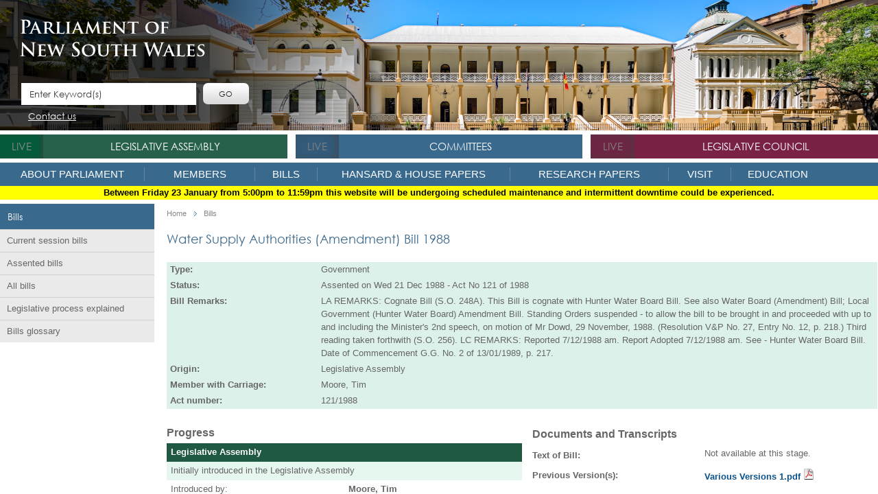

--- FILE ---
content_type: text/html; charset=utf-8
request_url: https://www.parliament.nsw.gov.au/bills/Pages/bill-details.aspx?pk=17254
body_size: 28952
content:


<!DOCTYPE html PUBLIC "-//W3C//DTD XHTML 1.0 Strict//EN" 
	"http://www.w3.org/TR/xhtml1/DTD/xhtml1-strict.dtd">
<html dir="ltr" lang="en-AU">
    <head><meta name="GENERATOR" content="Microsoft SharePoint" /><meta http-equiv="Content-type" content="text/html; charset=utf-8" /><meta http-equiv="X-UA-Compatible" content="IE=10" /><meta http-equiv="Expires" content="0" /><meta name="viewport" content="width=device-width, initial-scale=1" /><meta name="msapplication-TileImage" content="/_layouts/15/images/SharePointMetroAppTile.png" /><meta name="msapplication-TileColor" content="#0072C6" /><title>
	
	Water Supply Authorities (Amendment) Bill 1988
	

</title><link rel="shortcut icon" href="/Style Library/NSWParliament.Website/images/favicon.ico" /><link rel="stylesheet" type="text/css" href="/Style%20Library/en-US/Themable/Core%20Styles/pagelayouts15.css"/>
<link rel="stylesheet" type="text/css" href="/_layouts/15/1033/styles/Themable/corev15.css?rev=VY%2BwyEmZ4VeBNMq6%2BgwRaA%3D%3DTAG0"/>
<link id="NSWPcss" rel="stylesheet" type="text/css" href="/Style%20Library/NSWParliament.Website/css/NSWP.Branding.css"/>
<link id="CssRegistration1" rel="stylesheet" type="text/css" href="/Style%20Library/NSWParliament.Website/css/NSWP.WebParts.css"/>
<link id="NSWPresponsive" rel="stylesheet" type="text/css" href="/Style%20Library/NSWParliament.Website/css/NSWP.Responsive.css"/>
<link id="NSWPcssDatepicker" rel="stylesheet" type="text/css" href="/Style%20Library/NSWParliament.Website/css/NSWP.Jquery.Datepicker.css"/>
<link id="DataTablesCSS" rel="stylesheet" type="text/css" href="/Style%20Library/NSWParliament.Website/StyleLibrary/css/datatables-1.13.6.css"/>
<link id="SearchHighlightCSS" rel="stylesheet" type="text/css" href="/Style%20Library/NSWParliament.Website/StyleLibrary/css/dataTables.searchHighlight-1.13.6.css"/>
<link id="CssRegistration2" rel="stylesheet" type="text/css" href="/Style%20Library/Hansard/kendo.common.min.css"/>
<link id="CssRegistration4" rel="stylesheet" type="text/css" href="/Style%20Library/Hansard/kendo.parliament.int.min.css"/>
<link id="CssRegistration5" rel="stylesheet" type="text/css" href="/Style%20Library/Hansard/kendo.parliament.min.css"/>
<link id="CssRegistration6" rel="stylesheet" type="text/css" href="/Style%20Library/Hansard/kendo.parliament.nsw.css"/>
<script type="text/javascript" src="/_layouts/15/1033/initstrings.js?rev=2WxjgxyM2qXGgY9r2nHW8A%3D%3DTAG0"></script>
<script type="text/javascript" src="/_layouts/15/init.js?rev=JGzy8x0iSWjyejonz1auNA%3D%3DTAG0"></script>
<script type="text/javascript" src="/style%20library/nswparliament.website/js/jquery-3.7.1.js"></script>
<script type="text/javascript" src="/style%20library/nswparliament.website/js/jquery-ui-1.13.3.js"></script>
<script type="text/javascript" src="/style%20library/nswparliament.website/js/jquery.bxslider-4.2.15.js"></script>
<script type="text/javascript" src="/style%20library/nswparliament.website/js/moment.min.js"></script>
<script type="text/javascript" src="/style%20library/nswparliament.website/js/store.min.js"></script>
<script type="text/javascript" src="/style%20library/nswparliament.website/js/rv-jquery-fontsize-2.0.3.min.js"></script>
<script type="text/javascript" src="/style%20library/nswparliament.website/js/nswp.branding.js"></script>
<script type="text/javascript" src="/style%20library/nswparliament.website/js/nswparliament.initialize.js"></script>
<script type="text/javascript" src="/style%20library/hansard/js/kendo.all.min.js"></script>
<script type="text/javascript" src="/style%20library/nswparliament.website/js/parliament.js"></script>
<script type="text/javascript" src="/style%20library/nswparliament.website/stylelibrary/js/datatables-1.13.6.js"></script>
<script type="text/javascript" src="/style%20library/nswparliament.website/stylelibrary/js/jquery.datatables-1.13.6.js"></script>
<script type="text/javascript" src="/style%20library/nswparliament.website/stylelibrary/js/datatables.searchhighlight-1.13.6.js"></script>
<script type="text/javascript" src="/style%20library/nswparliament.website/stylelibrary/js/jquery.highlight-1.13.6.js"></script>
<script type="text/javascript" src="/ScriptResource.axd?d=_5vZ3ZPlfuiwBUDzby5xGzg43Jz-BFF4pMcWAOizcBzOyJ8uVXUSimYIrSD2MykR4RO_pWkjvYtXHSTEIbPp9VYcbzUftm2XRL8AP5JCoVOqJLczhSF8pYlDRMnZXPGmzK2BfrcpRgc6Pds0jMoeHw75ZQqI3YSqksFxKtHKo9LZFkWWN06kStNjbCCQAhK80&amp;t=5c0e0825"></script>
<script type="text/javascript" src="/_layouts/15/blank.js?rev=BmPleQ9aIFht%2FldYnb%2Fn%2Fw%3D%3DTAG0"></script>
<script type="text/javascript" src="/ScriptResource.axd?d=I4W2zXThFFE_7pU5LwQEC_ptxQw_tyLdo-oQUJ8BIs7eO5_HCtIZga8dPjz_1ppTn6XAo0W4kVMTUh4zFIvsrmCYAWv0p2lKWSw5LimGGqP0ddtt38LmiHZHzoHTB_DtZoO6ydB_V7c9lPvdD6lRXWsOClrZLQUdzCUQ3o2ql9NNMrYRmkuYXh-g09kh_Hl30&amp;t=5c0e0825"></script>
<script type="text/javascript">RegisterSod("require.js", "\u002f_layouts\u002f15\u002frequire.js?rev=4UhLIF\u00252FezOvmGnh\u00252Fs0LLpA\u00253D\u00253DTAG0");</script>
<script type="text/javascript">RegisterSod("strings.js", "\u002f_layouts\u002f15\u002f1033\u002fstrings.js?rev=k\u00252FSaOdWtcHDDvsb\u00252FUFykOA\u00253D\u00253DTAG0");</script>
<script type="text/javascript">RegisterSod("sp.res.resx", "\u002f_layouts\u002f15\u002f1033\u002fsp.res.js?rev=wAoMiKx7gNtLcYzRgm0ujg\u00253D\u00253DTAG0");</script>
<script type="text/javascript">RegisterSod("sp.runtime.js", "\u002f_layouts\u002f15\u002fsp.runtime.js?rev=61gJaKHOr3WHnrjb44VnMQ\u00253D\u00253DTAG0");RegisterSodDep("sp.runtime.js", "sp.res.resx");</script>
<script type="text/javascript">RegisterSod("sp.js", "\u002f_layouts\u002f15\u002fsp.js?rev=sZhrNUYFQs1elWVxon2BMA\u00253D\u00253DTAG0");RegisterSodDep("sp.js", "sp.runtime.js");RegisterSodDep("sp.js", "sp.ui.dialog.js");RegisterSodDep("sp.js", "sp.res.resx");</script>
<script type="text/javascript">RegisterSod("sp.init.js", "\u002f_layouts\u002f15\u002fsp.init.js?rev=WjSWY1xEhzU4apDJ9zGBMw\u00253D\u00253DTAG0");</script>
<script type="text/javascript">RegisterSod("sp.ui.dialog.js", "\u002f_layouts\u002f15\u002fsp.ui.dialog.js?rev=9qHAB2xQRwWxEtxSLx3blA\u00253D\u00253DTAG0");RegisterSodDep("sp.ui.dialog.js", "sp.init.js");RegisterSodDep("sp.ui.dialog.js", "sp.res.resx");</script>
<script type="text/javascript">RegisterSod("core.js", "\u002f_layouts\u002f15\u002fcore.js?rev=fnyd\u00252FdVeJxJpja9aDw7adQ\u00253D\u00253DTAG0");RegisterSodDep("core.js", "strings.js");</script>
<script type="text/javascript">RegisterSod("menu.js", "\u002f_layouts\u002f15\u002fmenu.js?rev=PmkPGEeQjrwHYX8\u00252Fl3xpLg\u00253D\u00253DTAG0");</script>
<script type="text/javascript">RegisterSod("mQuery.js", "\u002f_layouts\u002f15\u002fmquery.js?rev=CIjMP2tV6bRSz\u00252FelmIcTqg\u00253D\u00253DTAG0");</script>
<script type="text/javascript">RegisterSod("callout.js", "\u002f_layouts\u002f15\u002fcallout.js?rev=ROgFuf\u00252BTcuR1obl\u00252FaeniDw\u00253D\u00253DTAG0");RegisterSodDep("callout.js", "strings.js");RegisterSodDep("callout.js", "mQuery.js");RegisterSodDep("callout.js", "core.js");</script>
<script type="text/javascript">RegisterSod("sp.core.js", "\u002f_layouts\u002f15\u002fsp.core.js?rev=Uw4KVddDZ\u00252Bp75l\u00252FPwhmKrg\u00253D\u00253DTAG0");RegisterSodDep("sp.core.js", "strings.js");RegisterSodDep("sp.core.js", "sp.init.js");RegisterSodDep("sp.core.js", "core.js");</script>
<script type="text/javascript">RegisterSod("clienttemplates.js", "\u002f_layouts\u002f15\u002fclienttemplates.js?rev=Mo2lPeufnwguHlo2ewhs\u00252FQ\u00253D\u00253DTAG0");</script>
<script type="text/javascript">RegisterSod("sharing.js", "\u002f_layouts\u002f15\u002fsharing.js?rev=J9BozAeUcr2M7mjOrB0BPQ\u00253D\u00253DTAG0");RegisterSodDep("sharing.js", "strings.js");RegisterSodDep("sharing.js", "mQuery.js");RegisterSodDep("sharing.js", "clienttemplates.js");RegisterSodDep("sharing.js", "core.js");</script>
<script type="text/javascript">RegisterSod("suitelinks.js", "\u002f_layouts\u002f15\u002fsuitelinks.js?rev=RpEHd\u00252By3\u00252F1h9m6WtTpTW0g\u00253D\u00253DTAG0");RegisterSodDep("suitelinks.js", "strings.js");RegisterSodDep("suitelinks.js", "core.js");</script>
<script type="text/javascript">RegisterSod("userprofile", "\u002f_layouts\u002f15\u002fsp.userprofiles.js?rev=cx6U8sP\u00252ByP0OFLjk6ekyIg\u00253D\u00253DTAG0");RegisterSodDep("userprofile", "sp.runtime.js");</script>
<script type="text/javascript">RegisterSod("followingcommon.js", "\u002f_layouts\u002f15\u002ffollowingcommon.js?rev=7Tfdw9X799rXKpcT7a2\u00252BlQ\u00253D\u00253DTAG0");RegisterSodDep("followingcommon.js", "strings.js");RegisterSodDep("followingcommon.js", "sp.js");RegisterSodDep("followingcommon.js", "userprofile");RegisterSodDep("followingcommon.js", "core.js");RegisterSodDep("followingcommon.js", "mQuery.js");</script>
<script type="text/javascript">RegisterSod("profilebrowserscriptres.resx", "\u002f_layouts\u002f15\u002f1033\u002fprofilebrowserscriptres.js?rev=qwf69WaVc1mYlJLXqmZmVA\u00253D\u00253DTAG0");</script>
<script type="text/javascript">RegisterSod("sp.ui.mysitecommon.js", "\u002f_layouts\u002f15\u002fsp.ui.mysitecommon.js?rev=ZB5HE\u00252FbEBJo0I7WRx5VYLw\u00253D\u00253DTAG0");RegisterSodDep("sp.ui.mysitecommon.js", "sp.init.js");RegisterSodDep("sp.ui.mysitecommon.js", "sp.runtime.js");RegisterSodDep("sp.ui.mysitecommon.js", "userprofile");RegisterSodDep("sp.ui.mysitecommon.js", "profilebrowserscriptres.resx");</script>
<script type="text/javascript">RegisterSod("browserScript", "\u002f_layouts\u002f15\u002fie55up.js?rev=sbXaD0kR\u00252BAbup8ucpq\u00252BdeQ\u00253D\u00253DTAG0");RegisterSodDep("browserScript", "strings.js");</script>
<script type="text/javascript">RegisterSod("inplview", "\u002f_layouts\u002f15\u002finplview.js?rev=1\u00252FXD21JOx2Sjnq0mIMWyTw\u00253D\u00253DTAG0");RegisterSodDep("inplview", "strings.js");RegisterSodDep("inplview", "core.js");RegisterSodDep("inplview", "clienttemplates.js");RegisterSodDep("inplview", "sp.js");</script>

            
	
	
    <style>
        .ms-breadcrumb-box { display: none; }
    </style>

            <link rel="canonical" href="https://www.parliament.nsw.gov.au:443/bills/Pages/bill-details.aspx?pk=17254" />
            
        

        <!-- Custom CSS -->
        


        <!-- Custom JS -->
        
        

        <script type="text/javascript">
            var currentUrl = window.location.href;

            if (currentUrl.indexOf('www.parliament.nsw.gov.au') != -1) {
                (function (i, s, o, g, r, a, m) {
                    i['GoogleAnalyticsObject'] = r; i[r] = i[r] || function () { (i[r].q = i[r].q || []).push(arguments) }
                        , i[r].l = 1 * new Date(); a = s.createElement(o),
                            m = s.getElementsByTagName(o)[0]; a.async = 1; a.src = g; m.parentNode.insertBefore(a, m)
                })(window, document, 'script', 'https://www.google-analytics.com/analytics.js', 'ga');

                ga('create', 'UA-17082392-1', 'auto');
                ga('send', 'pageview');
            }
        </script>

        <!-- Google tag (gtag.js) -->
        <script async src="https://www.googletagmanager.com/gtag/js?id=G-HK28D76H9F" type="text/javascript"></script>
        <script>
            window.dataLayer = window.dataLayer || [];
            function gtag() { dataLayer.push(arguments); }
            gtag('js', new Date());
            gtag('config', 'G-HK28D76H9F');
        </script>

        <script src="https://www.google.com/recaptcha/enterprise.js" async defer type="text/javascript"></script>
    <link id="ctl00_cwp_css_-201445807" href="/Style Library/NSWParliament.Website/templates/bills.details.main.css" type="text/css" rel="stylesheet" /></head>
    <body>
        <div id="imgPrefetch" style="display:none">
<img src="/Style Library/NSWParliament.Website/images/logo.png?rev=40" />
</div>

        <noscript><div class='noindex'>You may be trying to access this site from a secured browser on the server. Please enable scripts and reload this page.</div></noscript>
        
        <form method="post" action="./bill-details.aspx?pk=17254" onsubmit="javascript:return WebForm_OnSubmit();" id="aspnetForm">
<div class="aspNetHidden">
<input type="hidden" name="_wpcmWpid" id="_wpcmWpid" value="" />
<input type="hidden" name="wpcmVal" id="wpcmVal" value="" />
<input type="hidden" name="MSOWebPartPage_PostbackSource" id="MSOWebPartPage_PostbackSource" value="" />
<input type="hidden" name="MSOTlPn_SelectedWpId" id="MSOTlPn_SelectedWpId" value="" />
<input type="hidden" name="MSOTlPn_View" id="MSOTlPn_View" value="0" />
<input type="hidden" name="MSOTlPn_ShowSettings" id="MSOTlPn_ShowSettings" value="False" />
<input type="hidden" name="MSOGallery_SelectedLibrary" id="MSOGallery_SelectedLibrary" value="" />
<input type="hidden" name="MSOGallery_FilterString" id="MSOGallery_FilterString" value="" />
<input type="hidden" name="MSOTlPn_Button" id="MSOTlPn_Button" value="none" />
<input type="hidden" name="__EVENTTARGET" id="__EVENTTARGET" value="" />
<input type="hidden" name="__EVENTARGUMENT" id="__EVENTARGUMENT" value="" />
<input type="hidden" name="__REQUESTDIGEST" id="__REQUESTDIGEST" value="noDigest" />
<input type="hidden" name="MSOSPWebPartManager_DisplayModeName" id="MSOSPWebPartManager_DisplayModeName" value="Browse" />
<input type="hidden" name="MSOSPWebPartManager_ExitingDesignMode" id="MSOSPWebPartManager_ExitingDesignMode" value="false" />
<input type="hidden" name="MSOWebPartPage_Shared" id="MSOWebPartPage_Shared" value="" />
<input type="hidden" name="MSOLayout_LayoutChanges" id="MSOLayout_LayoutChanges" value="" />
<input type="hidden" name="MSOLayout_InDesignMode" id="MSOLayout_InDesignMode" value="" />
<input type="hidden" name="_wpSelected" id="_wpSelected" value="" />
<input type="hidden" name="_wzSelected" id="_wzSelected" value="" />
<input type="hidden" name="MSOSPWebPartManager_OldDisplayModeName" id="MSOSPWebPartManager_OldDisplayModeName" value="Browse" />
<input type="hidden" name="MSOSPWebPartManager_StartWebPartEditingName" id="MSOSPWebPartManager_StartWebPartEditingName" value="false" />
<input type="hidden" name="MSOSPWebPartManager_EndWebPartEditing" id="MSOSPWebPartManager_EndWebPartEditing" value="false" />
<input type="hidden" name="__VIEWSTATE" id="__VIEWSTATE" value="/[base64]/[base64]/[base64]/[base64]/[base64]/[base64]/[base64]/[base64]/[base64]/[base64]/[base64]/[base64]/[base64]/[base64]/3CK2vmOenJON+mUDIjZ7bHsNwFLHEcyh9g==" />
</div>

<script type="text/javascript">
//<![CDATA[
var theForm = document.forms['aspnetForm'];
if (!theForm) {
    theForm = document.aspnetForm;
}
function __doPostBack(eventTarget, eventArgument) {
    if (!theForm.onsubmit || (theForm.onsubmit() != false)) {
        theForm.__EVENTTARGET.value = eventTarget;
        theForm.__EVENTARGUMENT.value = eventArgument;
        theForm.submit();
    }
}
//]]>
</script>


<script src="/WebResource.axd?d=sfjCf4F4_3bQP4tGu9TeY5SxPutYsdYGauaoLEYFiZ3k3iHszihJ3DE6toUcPi1WqDtHdBOaAs3DUlYNXtQOBkgaDXBw7lcWXNxFJyyAaR41&amp;t=638901896248157332" type="text/javascript"></script>


<script type="text/javascript">
//<![CDATA[
var MSOWebPartPageFormName = 'aspnetForm';
var g_presenceEnabled = true;
var g_wsaEnabled = false;

var g_correlationId = '3377efa1-8898-30aa-fcb8-b22923b80e44';
var g_wsaQoSEnabled = false;
var g_wsaQoSDataPoints = [];
var g_wsaRUMEnabled = false;
var g_wsaLCID = 1033;
var g_wsaListTemplateId = 850;
var g_wsaSiteTemplateId = 'BLANKINTERNET#0';
var _fV4UI=true;var _spPageContextInfo = {webServerRelativeUrl: "\u002fbills", webAbsoluteUrl: "https:\u002f\u002fwww.parliament.nsw.gov.au\u002fbills", siteAbsoluteUrl: "https:\u002f\u002fwww.parliament.nsw.gov.au", serverRequestPath: "\u002fbills\u002fPages\u002fbill-details.aspx", layoutsUrl: "_layouts\u002f15", webTitle: "Bills", webTemplate: "53", tenantAppVersion: "0", isAppWeb: false, Has2019Era: true, webLogoUrl: "_layouts\u002f15\u002fimages\u002fsiteicon.png", webLanguage: 1033, currentLanguage: 1033, currentUICultureName: "en-US", currentCultureName: "en-AU", clientServerTimeDelta: new Date("2026-01-22T10:35:54.2044931Z") - new Date(), updateFormDigestPageLoaded: new Date("2026-01-22T10:35:54.2044931Z"), siteClientTag: "1976$$16.0.5517.1000", crossDomainPhotosEnabled:false, webUIVersion:15, webPermMasks:{High:16,Low:196705},pageListId:"{0d140aae-313b-459d-b6a2-a78f389a94c7}",pageItemId:6, pagePersonalizationScope:1, alertsEnabled:false, customMarkupInCalculatedFieldDisabled: true, siteServerRelativeUrl: "\u002f", allowSilverlightPrompt:'True', isSiteAdmin: false};var L_Menu_BaseUrl="/bills";
var L_Menu_LCID="1033";
var L_Menu_SiteTheme="null";
document.onreadystatechange=fnRemoveAllStatus; function fnRemoveAllStatus(){removeAllStatus(true)};Flighting.ExpFeatures = [480215056,1880287568,1561350208,302071836,3212816,69472768,4194310,-2113396707,268502022,-872284160,1049232,-2147421952,65536,65536,2097472,917504,-2147474174,1372324107,67108882,0,0,-2147483648,2097152,0,0,32768,0,0,0,0,0,0,0,0,0,0,0,0,0,0,0,0,0,0,0,0,0,0,0,0,0,0,0,0,0,0,0,0,0,0,0,0,0,0,0,0,0,0,0,0,0,0,0,0,0,0,0,0,0,0,0,0,0,0,32768]; (function()
{
    if(typeof(window.SP) == "undefined") window.SP = {};
    if(typeof(window.SP.YammerSwitch) == "undefined") window.SP.YammerSwitch = {};

    var ysObj = window.SP.YammerSwitch;
    ysObj.IsEnabled = false;
    ysObj.TargetYammerHostName = "www.yammer.com";
} )(); var _spWebPartComponents = new Object();//]]>
</script>

<script src="/_layouts/15/blank.js?rev=BmPleQ9aIFht%2FldYnb%2Fn%2Fw%3D%3DTAG0" type="text/javascript"></script>
<script type="text/javascript">
//<![CDATA[
(function(){

        if (typeof(_spBodyOnLoadFunctions) === 'undefined' || _spBodyOnLoadFunctions === null) {
            return;
        }
        _spBodyOnLoadFunctions.push(function() {
            SP.SOD.executeFunc('core.js', 'FollowingDocument', function() { FollowingDocument(); });
        });
    })();(function(){

        if (typeof(_spBodyOnLoadFunctions) === 'undefined' || _spBodyOnLoadFunctions === null) {
            return;
        }
        _spBodyOnLoadFunctions.push(function() {
            SP.SOD.executeFunc('core.js', 'FollowingCallout', function() { FollowingCallout(); });
        });
    })();if (typeof(DeferWebFormInitCallback) == 'function') DeferWebFormInitCallback();function WebForm_OnSubmit() {
UpdateFormDigest('\u002fbills', 1440000);if (typeof(_spFormOnSubmitWrapper) != 'undefined') {return _spFormOnSubmitWrapper();} else {return true;};
return true;
}
//]]>
</script>

<div class="aspNetHidden">

	<input type="hidden" name="__VIEWSTATEGENERATOR" id="__VIEWSTATEGENERATOR" value="BAB98CB3" />
</div>
            <script type="text/javascript"> var submitHook = function () { return false; }; theForm._spOldSubmit = theForm.submit; theForm.submit = function () { if (!submitHook()) { this._spOldSubmit(); } }; </script>
            <span id="DeltaSPWebPartManager">
                
            </span>
            <script type="text/javascript">
//<![CDATA[
Sys.WebForms.PageRequestManager._initialize('ctl00$ScriptManager', 'aspnetForm', [], [], [], 90, 'ctl00');
//]]>
</script>

            <span id="DeltaDelegateControls">
                
                
            </span>
            <div id="TurnOnAccessibility" style="display: none" class="s4-notdlg noindex">
                <a id="linkTurnOnAcc" href="#" class="ms-accessible ms-acc-button" onclick="SetIsAccessibilityFeatureEnabled(true);UpdateAccessibilityUI();document.getElementById('linkTurnOffAcc').focus();return false;">
                    Turn on more accessible mode</a>
            </div>
            <div id="TurnOffAccessibility" style="display: none" class="s4-notdlg noindex">
                <a id="linkTurnOffAcc" href="#" class="ms-accessible ms-acc-button" onclick="SetIsAccessibilityFeatureEnabled(false);UpdateAccessibilityUI();document.getElementById('linkTurnOnAcc').focus();return false;">
                    Turn off more accessible mode</a>
            </div>
            <div class="s4-notdlg s4-skipribbonshortcut noindex">
                <a href="javascript:;" onclick="document.getElementById(&#39;startNavigation&#39;).focus();" class="ms-accessible ms-acc-button" accesskey="Y">
                    Skip Ribbon Commands</a>
            </div>
            <div class="s4-notdlg noindex">
                <a href="javascript:;" onclick="document.getElementById(&#39;mainContent&#39;).focus();" class="ms-accessible ms-acc-button">
                    Skip to main content</a>
            </div>
            <div id="TurnOffAnimation" style="display: none;" class="s4-notdlg noindex">
                <a id="linkTurnOffAnimation" href="#" class="ms-accessible ms-acc-button" onclick="ToggleAnimationStatus();return false;">
                    Turn off Animations</a>
            </div>
            <div id="TurnOnAnimation" style="display: none;" class="s4-notdlg noindex">
                <a id="linkTurnOnAnimation" href="#" class="ms-accessible ms-acc-button" onclick="ToggleAnimationStatus();return false;">
                    Turn on Animations</a>
            </div>
            <a id="HiddenAnchor" href="javascript:;" style="display: none;"></a>
            

            <div id="ms-hcTest"></div>
            <!-- Ribbon -->
            <div id="s4-ribbonrow" style="display: none" class="noindex">
                
            </div>
            <!-- END Ribbon -->

            <span>
                <script type="text/javascript">
                    function ProcessImn() { }
                    function ProcessImnMarkers() { }
                </script>
            </span>

            <!-- Workspace -->
            <div id="s4-workspace" class="ms-core-overlay">
                <div id="s4-bodyContainer">
                    <div class="wrapper">
                        <div class="container">
                            <!-- Header -->
                            <div class="header ms-dialogHidden noindex">
                                <div class="top_banner">
                                    <div class="header_cont ms-dialogHidden">
                                        <div id="siteIcon" class="logo">
                                            <div id="DeltaSiteLogo" class="pull-left">
	
                                                <a class="ms-siteicon-a" href="/">
                                                    <img id="ctl00_onetidHeadbnnr2" class="ms-siteicon-img" name="onetidHeadbnnr0" src="/Style%20Library/NSWParliament.Website/images/logo.png" alt="Bills" />
                                                </a>
                                            
</div>
                                        </div>
                                        <div class="search">
                                            <div id="DeltaPlaceHolderSearchArea">
	
                                                
                                                    
                                                
                                            
</div>

                                            <input type="text" value="Enter Keyword(s)" data-default-text="Enter Keyword(s)" onclick="if (this.value == 'Enter Keyword(s)') { this.value = '' }" onblur="if(this.value==''){this.value='Enter Keyword(s)'}" class="enter" />
                                            <input type="button" name="" value="Go" class="submit" />
                                            <div class="clear"></div>
                                            <ul class="header-links">
                                                
                                                
                                                <a class="contactus" href="/about/contactus/pages/contact-us.aspx">Contact us</a>
                                            </ul>
                                        </div>
                                    </div>
                                </div>
                                <div class='top_nav'>
<ul>
<li class='assemb greenfly assembly_sec'><span><a id='live1' class='live'>live</a></span><em></em><a class='green'  >Legislative Assembly</a>
<div>
<ul class='upperMenu'>
<li><a class='green'  href='/la'>Welcome</a><em class='icon'></em>
</li>
<li><a class='green'  href='/la/speakerandofficeholders'>The Office of the Speaker</a><em class='icon'></em>
</li>
</ul>
<ul class='upperMenu'>
<li><a class='green'  href='/members/pages/all-members.aspx?house=LA'>Members</a><em class='icon'></em>

<ul>
<li><a class='green'  href='/members/pages/all-members.aspx?house=LA'>All Members in the Assembly</a><em class='icon'></em></li>
<li><a class='green'  href='/members/pages/ministers.aspx?house=LA'>Ministers in the Assembly</a><em class='icon'></em></li>
<li><a class='green'  href='/members/pages/shadow-ministry.aspx?house=LA'>Shadow Ministry in the Assembly</a><em class='icon'></em></li>
<li><a class='green'  href='/members/pages/parliamentary-secretaries.aspx?house=LA'>Parliamentary Secretaries in the Assembly</a><em class='icon'></em></li>
<li><a class='green'  href='/members/pages/party-representation.aspx'>Party Representation in the Assembly</a><em class='icon'></em></li>
<li><a class='green'  href='/members/pages/members-ethics.aspx'>Members' Ethics</a><em class='icon'></em></li>
<li><a class='green'  href='/members/pages/salaries-and-allowances-for-members.aspx'>Salaries and allowances for Members</a><em class='icon'></em></li>
<li><a class='green'  href='/members/pages/electorates.aspx'>Electorate Office Contacts</a><em class='icon'></em></li>
<li><a class='blue'  href='/members/formermembers'>Former Members</a><em class='icon'></em></li>
<li><a class='blue'  href='/members/formermembers/Pages/NSW-Parliamentary-Record.aspx'>NSW Parliamentary Record</a><em class='icon'></em></li>
<li><a class='green'  href='/la/electingtheassembly/pages/electing-the-assembly.aspx'>Electing the Assembly</a><em class='icon'></em></li>
</ul>
</li>
</ul>
<ul class='upperMenu'>
<li><a class='green'  href='/bills/pages/current-bills.aspx?house=la'>Bills</a><em class='icon'></em>

<ul>
<li><a class='green'  href='/bills/pages/legislative-process-explained.aspx'>Legislative process explained</a><em class='icon'></em></li>
</ul>
</li>
<li><a class='green'  href='/la/petitions'>Petitioning the Assembly</a><em class='icon'></em>

<ul>
<li><a class='green'  href='/la/petitions/pages/petition-form.aspx'>Paper petitions</a><em class='icon'></em></li>
<li><a class='green'  href='/la/pages/epetitions-list.aspx'>ePetitions</a><em class='icon'></em></li>
<li><a class='green'  href='/la/petitions/Pages/house-papers.aspx?tab=Filter&filterHouse=LA&paperType=Petitions&browseDisabled=yes&view=Date'>Petitions tabled</a><em class='icon'></em></li>
<li><a class='green'  href='/la/petitions/Pages/house-papers.aspx?tab=Filter&filterHouse=LA&&browseDisabled=yes&paperType=Petitions&view=PetitionsViewByDate&petitionRespStatus=5'>Ministerial responses received</a><em class='icon'></em></li>
<li><a class='green'  href='/la/petitions/Pages/house-papers.aspx?tab=Filter&filterHouse=LA&browseDisabled=yes&paperType=Petitions&view=PetitionsViewByDate&petitionRespStatus=1&numberOfPetitions=500'>Petitions Awaiting Response</a><em class='icon'></em></li>
</ul>
</li>
<li><a class='green'  href='/la/houseprocedures'>House Procedures</a><em class='icon'></em>

<ul>
<li><a class='green'  href='/la/houseprocedures/standingorders/Pages/standingordersandsessionalorders.aspx'>Standing Orders</a><em class='icon'></em></li>
<li><a class='green'  href='/la/houseprocedures/standingorders/Pages/standingordersandsessionalorders.aspx'>Sessional Orders</a><em class='icon'></em></li>
<li><a class='green'  href='/la/houseprocedures/Pages/Sitting-day-routine-of-business.aspx'>Sitting day Routine of Business</a><em class='icon'></em></li>
</ul>
</li>
</ul>
<ul class='upperMenu'>
<li><a class='green'  href='/la/papers'>House Papers</a><em class='icon'></em>

<ul>
<li><a class='green'  href='/la/papers/dailyprogram/Pages/home.aspx'>Daily Business Program</a><em class='icon'></em></li>
<li><a class='green'  href='/la/papers/runningrecord/Pages/home.aspx'>Running Record</a><em class='icon'></em></li>
<li><a class='green'  href='/la/papers/pages/house-papers.aspx?tab=Browse&browseHouse=LA&type=BusinessPapers&filterHouse=LA&paperType=BusinessPapers&wpPaperType=businesspaper'>Business Paper</a><em class='icon'></em></li>
<li><a class='green'  href='/la/papers/pages/house-papers.aspx?tab=Filter&filterHouse=LA&paperType=NoticeTracking&browseDisabled=yes&view=NoticeTrackingViewByMember'>Notice tracking</a><em class='icon'></em></li>
<li><a class='green'  href='/la/papers/pages/house-papers.aspx?tab=Browse&browseHouse=LA&type=VotesAndProceedings&filterHouse=LA&paperType=VotesAndProceedings'>Votes and Proceedings</a><em class='icon'></em></li>
<li><a class='green'  href='/la/papers/pages/house-papers.aspx?tab=Browse&browseHouse=LA&type=Hansard&filterHouse=LA&paperType=Hansard'>Hansard</a><em class='icon'></em></li>
<li><a class='green'  href='/la/papers/pages/house-papers.aspx?tab=Browse&browseHouse=LA&type=QuestionsAndAnswers&filterHouse=LA&paperType=QuestionsAndAnswers'>Questions and Answers</a><em class='icon'></em></li>
<li><a class='green'  href='/la/papers/Pages/Legislative-Assembly-Questions-and-Answers-tracking.aspx'>Questions and Answers tracking</a><em class='icon'></em></li>
<li><a class='green'  href='/la/papers/pages/house-papers.aspx?filterHouse=LA&paperType=TabledPapers&view=TabledPapersViewByDate&browseHouse=LA&type=TabledPapers'>Tabled Papers and Reports</a><em class='icon'></em></li>
<li><a class='green'  href='/la/papers/pages/house-papers.aspx?tab=Browse&browseHouse=LA&type=StatutoryRulesAndInstruments&filterHouse=LA&paperType=StatutoryRulesAndInstruments'>Statutory Rules and Instruments</a><em class='icon'></em></li>
<li><a class='green'  href='/la/papers/Pages/Types-of-House-papers.aspx'>About House Papers</a><em class='icon'></em></li>
</ul>
</li>
</ul>
<ul class='upperMenu'>
<li><a class='green'  href='/committees/listofcommittees/pages/committees.aspx?h=la'>Committees</a><em class='icon'></em>

<ul>
<li><a class='green'  href='/committees/listofcommittees/pages/committees.aspx?h=la'>List of committees</a><em class='icon'></em></li>
<li><a class='green'  href='/committees/inquiries/pages/inquiries.aspx?hr=la'>Inquiries and activities</a><em class='icon'></em></li>
<li><a class='green'  href='/committees/pages/engaging-with-committees.aspx'>Engaging with committees</a><em class='icon'></em></li>
<li><a class='green'  href='/committees/reports/pages/reports.aspx?h=la'>Reports and Government Responses</a><em class='icon'></em></li>
</ul>
</li>
</ul>
<ul class='upperMenu'>
<li><a class='green'  href='/la/proceduralpublications'>Procedural Publications</a><em class='icon'></em>

<ul>
<li class='mobileOnly'><a class='green'  href='/la/proceduralpublications/pages/procedural-digest.aspx'>Procedural Digests</a><em class='icon'></em></li>
</ul>
</li>
<li><a class='green'  href='/la/seminarsandevents'>Seminars, tours & visits</a><em class='icon'></em>

<ul>
<li class='mobileOnly'><a class='green'  href='/la/seminarsandevents/pages/legislative-assembly-public-sector-seminars3.aspx'>Public Sector Seminars</a><em class='icon'></em></li>
</ul>
</li>
<li><a class='green'  href='/la/roleandhistory'>Role and history of the Assembly</a><em class='icon'></em>
</li>
<li><a class='green'  href='/la/department/pages/corporate-structure.aspx'>About the Department</a><em class='icon'></em>
</li>
<li><a class='green'  href='/la/Pages/Statistics-of-the-Legislative-Assembly.aspx'>Statistics of the Legislative Assembly</a><em class='icon'></em>
</li>
</ul>
</div>
</li>
<li class='committee bluefly committee_sec'><span><a id='live2' class='live'>live</a></span><em></em><a class='blue'  >Committees</a>
<div>
<ul class='upperMenu'>
<li><a class='blue'  href='/committees/pages/about-committees.aspx'>About committees</a><em class='icon'></em>
</li>
<li><a class='blue'  href='/committees/Pages/current-events-in-committees.aspx'>Current events in committees</a><em class='icon'></em>
</li>
<li><a class='blue'  href='/committees/listofcommittees/pages/committees.aspx'>List of committees</a><em class='icon'></em>
</li>
<li><a class='blue'  href='/committees/inquiries/pages/inquiries.aspx'>Inquiries</a><em class='icon'></em>
</li>
<li><a class='blue'  href='/committees/reports/pages/reports.aspx'>Reports and Government Responses</a><em class='icon'></em>
</li>
<li><a class='blue'  href='/committees/Pages/budget-estimates.aspx'>Budget Estimates</a><em class='icon'></em>
</li>
<li><a class='blue'  href='/committees/pages/legislation-review-digests.aspx'>Legislation Review Digests</a><em class='icon'></em>
</li>
<li><a class='blue'  href='https://committees.parliament.nsw.gov.au/committees/regulationcommittee'>Delegated Legislation Committee</a><em class='icon'></em>
</li>
</ul>
</div>
</li>
<li class='council redfly conucil_sec'><span><a id='live3' class='live'>live</a></span><em></em><a class='maroon'  >Legislative Council</a>
<div>
<ul class='upperMenu'>
<li><a class='maroon'  href='/lc'>Welcome</a><em class='icon'></em>
</li>
<li><a class='maroon'  href='/lc/presidentandofficeholders'>The President and other Office Holders</a><em class='icon'></em>

<ul>
<li><a class='maroon'  href='/lc/presidentandofficeholders/pages/the-president.aspx'>The President</a><em class='icon'></em></li>
<li><a class='maroon'  href='/lc/presidentandofficeholders/pages/the-deputy-president.aspx'>The Deputy President</a><em class='icon'></em></li>
<li><a class='maroon'  href='/lc/presidentandofficeholders/pages/the-assistant-president.aspx'>The Assistant President</a><em class='icon'></em></li>
<li><a class='maroon'  href='/lc/presidentandofficeholders/pages/temporary-chairs.aspx'>Temporary Chairs</a><em class='icon'></em></li>
<li><a class='maroon'  href='/lc/presidentandofficeholders/pages/the-clerk.aspx'>The Clerk</a><em class='icon'></em></li>
<li><a class='maroon'  href='/lc/presidentandofficeholders/pages/the-usher-of-the-black-rod.aspx'>The Usher of the Black Rod</a><em class='icon'></em></li>
</ul>
</li>
</ul>
<ul class='upperMenu'>
<li><a class='maroon'  href='/members/pages/all-members.aspx?house=LC'>Members</a><em class='icon'></em>

<ul>
<li><a class='maroon'  href='/members/pages/all-members.aspx?house=LC'>All Members of the Council</a><em class='icon'></em></li>
<li><a class='maroon'  href='/members/pages/ministers.aspx?house=LC'>Ministers in the Council</a><em class='icon'></em></li>
<li><a class='maroon'  href='/members/pages/shadow-ministry.aspx?house=LC'>Shadow Ministers in the Council</a><em class='icon'></em></li>
<li><a class='maroon'  href='/members/pages/parliamentary-secretaries.aspx?house=LC'>Parliamentary Secretaries in the Council</a><em class='icon'></em></li>
<li><a class='maroon'  href='/members/pages/party-representation.aspx'>Party Representation in the Council</a><em class='icon'></em></li>
<li><a class='blue'  href='/members/pages/all-members.aspx'>Members in both Houses</a><em class='icon'></em></li>
<li><a class='blue'  href='/members/pages/ministers.aspx'>Ministers in both Houses</a><em class='icon'></em></li>
<li><a class='blue'  href='/members/pages/shadow-ministry.aspx'>Shadow Ministers in both Houses</a><em class='icon'></em></li>
<li><a class='blue'  href='/members/formermembers'>Former Members</a><em class='icon'></em></li>
<li><a class='maroon'  href='/members/pages/members-ethics.aspx'>Members' Ethics</a><em class='icon'></em></li>
<li><a class='maroon'  href='/members/pages/salaries-and-allowances-for-members.aspx'>Salaries and allowances for members</a><em class='icon'></em></li>
</ul>
</li>
</ul>
<ul class='upperMenu'>
<li><a class='maroon'  href='/committees/listofcommittees/pages/committees.aspx?h=lc'>Committees</a><em class='icon'></em>

<ul>
<li><a class='maroon'  href='/committees/pages/about-committees-lc.aspx'>About committees</a><em class='icon'></em></li>
<li><a class='maroon'  href='/committees/listofcommittees/pages/committees.aspx?h=lc'>List of committees</a><em class='icon'></em></li>
<li><a class='maroon'  href='/committees/pages/engaging-with-committees.aspx'>Engaging with Committees</a><em class='icon'></em></li>
<li><a class='maroon'  href='/committees/inquiries/pages/inquiries.aspx?hr=lc'>Inquiries</a><em class='icon'></em></li>
<li><a class='maroon'  href='/committees/reports/pages/reports.aspx?h=lc'>Reports and Government Responses</a><em class='icon'></em></li>
<li><a class='maroon'  href='/committees/pages/budget-estimates.aspx'>Budget Estimates</a><em class='icon'></em></li>
<li><a class='maroon'  href='/lc/seminars/Pages/C25-25th-anniversary-of-committees.aspx'>C25</a><em class='icon'></em></li>
<li><a class='maroon'  href='https://committees.parliament.nsw.gov.au/committees/regulationcommittee'>Delegated Legislation Committee</a><em class='icon'></em></li>
</ul>
</li>
</ul>
<ul class='upperMenu'>
<li><a class='maroon'  href='/lc/papers'>House Business Papers</a><em class='icon'></em>

<ul>
<li><a class='maroon'  href='/lc/papers/Pages/house-papers.aspx?s=1'>All by date</a><em class='icon'></em></li>
<li><a class='maroon'  href='/lc/papers/runningrecord/Pages/home.aspx'>Running Record</a><em class='icon'></em></li>
<li><a class='maroon'  href='/lc/papers/dailyprogram/Pages/home.aspx'>Daily Program</a><em class='icon'></em></li>
<li><a class='maroon'  href='/lc/papers/Pages/house-papers.aspx?tab=Browse&browseHouse=LC&type=NoticesOfMotion&filterHouse=LC&paperType=NoticesOfMotion'>Notice Paper</a><em class='icon'></em></li>
<li><a class='maroon'  href='/lc/papers/Pages/house-papers.aspx?tab=Browse&browseHouse=LC&type=Minutes&filterHouse=LC&paperType=Minutes'>Minutes</a><em class='icon'></em></li>
<li><a class='maroon'  href='/lc/papers/Pages/house-papers.aspx?tab=Browse&browseHouse=LC&type=Hansard&filterHouse=LC&paperType=Hansard'>Hansard</a><em class='icon'></em></li>
<li><a class='maroon'  href='/lc/papers/Pages/house-papers.aspx?tab=Browse&browseHouse=LC&type=QuestionsAndAnswers&filterHouse=LC&paperType=QuestionsAndAnswers'>Questions and Answers Paper</a><em class='icon'></em></li>
<li><a class='maroon'  href='/lc/papers/Pages/Legislative-Council-Questions-and-Answers-tracking.aspx'>Questions tracking</a><em class='icon'></em></li>
<li><a class='maroon'  href='https://committees.parliament.nsw.gov.au/committees/disallowableinstrument'>Disallowable Instruments</a><em class='icon'></em></li>
<li><a class='maroon'  href='/lc/papers/pages/about-house-papers.aspx'>About House Papers</a><em class='icon'></em></li>
</ul>
</li>
</ul>
<ul class='upperMenu'>
<li><a class='maroon'  href='/lc/rules'>Rules of the House</a><em class='icon'></em>

<ul>
<li class='mobileOnly'><a class='maroon'  href='/lc/rules/pages/rules-of-the-house.aspx'>Standing rules and orders</a><em class='icon'></em></li>
<li class='mobileOnly'><a class='maroon'  href='/lc/rules/pages/rules-of-the-house.aspx'>Sessional orders</a><em class='icon'></em></li>
<li class='mobileOnly'><a class='maroon'  href='/lc/rules/pages/rules-of-the-house.aspx'>Resolutions</a><em class='icon'></em></li>
</ul>
</li>
<li><a class='maroon'  href='/lc/tabledpapers'>Tabled papers</a><em class='icon'></em>
</li>
<li><a class='maroon'  href='/lc/Pages/Orders-for-papers.aspx'>About Orders for Papers</a><em class='icon'></em>
</li>
<li><a class='maroon'  href='/lc/ordersforpapers/pages/house-papers.aspx?filterHouse=LC&paperType=TabledPapers&view=Title&browseHouse=LC&type=TabledPapers&browseDisabled=yes&docType=order%20for%20papers&tab=filter&s=1'>Orders for Papers</a><em class='icon'></em>
</li>
<li><a class='maroon'  href='/lc/petitions/pages/petitioning-the-council.aspx'>Petitioning the Council</a><em class='icon'></em>

<ul>
<li><a class='maroon'  href='/lc/pages/epetitions-list.aspx'>ePetitions</a><em class='icon'></em></li>
<li><a class='maroon'  href='/lc/petitions/Pages/house-papers.aspx?tab=Filter&filterHouse=LC&paperType=Petitions&browseDisabled=yes&view=Date'>Petitions Tabled</a><em class='icon'></em></li>
</ul>
</li>
<li><a class='maroon'  href='/lc/proceduralpublications'>Procedural Publications</a><em class='icon'></em>
</li>
<li><a class='maroon'  href='/lc/pages/statistics-of-the-legislative-council.aspx'>Statistics of the Council</a><em class='icon'></em>
</li>
</ul>
<ul class='upperMenu'>
<li><a class='maroon'  href='/lc/articles'>Articles on the Council</a><em class='icon'></em>
</li>
<li><a class='maroon'  href='/lc/seminars'>Seminars</a><em class='icon'></em>
</li>
<li><a class='maroon'  href='/lc/roleandhistory'>Role and history of the Council</a><em class='icon'></em>

<ul>
<li class='mobileOnly'><a class='maroon'  href='/lc/roleandhistory/pages/the-role-of-the-council.aspx'>The role of the Council</a><em class='icon'></em></li>
<li class='mobileOnly'><a class='maroon'  href='/lc/roleandhistory/pages/the-rationale-for-bicameralism.aspx'>The rationale for bicameralism</a><em class='icon'></em></li>
<li class='mobileOnly'><a class='maroon'  href='/lc/roleandhistory/pages/electing-the-council.aspx'>Electing the Council</a><em class='icon'></em></li>
<li class='mobileOnly'><a class='maroon'  href='/lc/roleandhistory/pages/the-history-of-the-council.aspx'>The history of the Council</a><em class='icon'></em></li>
<li class='mobileOnly'><a class='maroon'  href='/lc/roleandhistory/pages/legislative-council-oral-history-project.aspx'>Oral history project</a><em class='icon'></em></li>
</ul>
</li>
<li><a class='maroon'  href='/hansard/pages/first-council.aspx'>First Council (1824-1855)</a><em class='icon'></em>
</li>
<li><a class='maroon'  href='/lc/chamber'>The Chamber</a><em class='icon'></em>

<ul>
<li class='mobileOnly'><a class='maroon'  href='/lc/chamber/Pages/Chamber-seating-plan.aspx'>Chamber seating plan</a><em class='icon'></em></li>
<li class='mobileOnly'><a class='maroon'  href='/lc/chamber/pages/image-gallery.aspx'>Image gallery</a><em class='icon'></em></li>
<li class='mobileOnly'><a class='maroon'  href='/lc/chamber/pages/the-history-of-the-chamber.aspx'>The history of the Chamber</a><em class='icon'></em></li>
</ul>
</li>
<li><a class='maroon'  href='/lc/department'>The Department</a><em class='icon'></em>

<ul>
<li class='mobileOnly'><a class='maroon'  href='/lc/department/pages/department-structure.aspx'>Department structure</a><em class='icon'></em></li>
<li class='mobileOnly'><a class='maroon'  href='/lc/department/pages/organisational-chart2.aspx'>Organisational chart</a><em class='icon'></em></li>
<li class='mobileOnly'><a class='maroon'  href='/lc/department/pages/contact-directory.aspx'>Contact directory</a><em class='icon'></em></li>
<li class='mobileOnly'><a class='maroon'  href='/lc/department/pages/strategic-and-business-plans.aspx'>Strategic and business plans</a><em class='icon'></em></li>
<li class='mobileOnly'><a class='maroon'  href='/lc/department/pages/annual-reports.aspx'>Annual reports</a><em class='icon'></em></li>
<li class='mobileOnly'><a class='maroon'  href='/lc/department/pages/the-working-in-the-lc-program.aspx'>The Working in the LC Program</a><em class='icon'></em></li>
</ul>
</li>
<li><a class='maroon'  href='/about/Pages/Bicentenary-of-the-Legislative-Council.aspx'>Bicentenary of the Legislative Council</a><em class='icon'></em>
</li>
</ul>
</div>
</li>
</ul>
<div class='clear'></div>
</div>
<div class='nav'>
                                                            <div class='menu_icon'><a><span class='mobile-menu-bg'>MENU</span><em></em></a></div>
                                                                <div class='clear'></div>
                                                                    <ul class='nav_menu'>
<li class='topnav-about'><a class='blue'  href='/about'>About Parliament</a><em class='icon'></em>
<ul class='upperMenu'>
<li><a class='blue'  href='/about/watchthepeopleshousevideo'>Watch 'The People's Parliament' video</a><em class='icon'></em>
</li>
<li><a class='blue'  href='/about/howparliamentworks'>How Parliament Works</a><em class='icon'></em>
</li>
<li><a class='blue'  href='/about/historyofdemocracy/pages/history-of-democracy-in-nsw.aspx'>History of democracy</a><em class='icon'></em>
</li>
<li><a class='blue' target='_blank' href='https://images.parliament.nsw.gov.au'>Parlimento - Parliamentary Images and Archives</a><em class='icon'></em>
</li>
<li><a class='blue'  href='/about/departments'>The Departments</a><em class='icon'></em>
</li>
<li><a class='blue'  href='/pbo'>Parliamentary Budget Office</a><em class='icon'></em>
</li>
<li><a class='blue'  href='/about/Pages/Independent-Complaints-Officer.aspx'>Independent Complaints Officer</a><em class='icon'></em>
</li>
<li><a class='blue'  href='/about/Pages/accessibility-and-inclusion.aspx'>Accessibility and inclusion</a><em class='icon'></em>
</li>
<li><a class='blue'  href='/about/getinvolved'>Get involved</a><em class='icon'></em>
</li>
<li><a class='blue'  href='/about/Pages/Twinning-Partnerships.aspx '>Twinning program</a><em class='icon'></em>
</li>
<li><a class='blue'  href='/about/Pages/reviews-and-reports.aspx'>Reviews and reports</a><em class='icon'></em>
</li>
<li><a class='blue'  href='/about/Pages/Media.aspx'>Media</a><em class='icon'></em>
</li>
<li><a class='blue'  href='https://careers.parliament.nsw.gov.au'>Employment</a><em class='icon'></em>
</li>
<li><a class='blue'  href='/about/contactus/pages/contact-us.aspx'>Contact us</a><em class='icon'></em>
</li>
<li><a class='blue'  href='/about/pages/virtual-tour.aspx'>Virtual tour</a><em class='icon'></em>
</li>
<li><a class='blue'  href='/about/pages/living-heritage.aspx'>Building Heritage</a><em class='icon'></em>
</li>
<li><a class='blue'  href='/about/Pages/PID-Policy.aspx'>Public Interest Disclosures</a><em class='icon'></em>
</li>
<li><a class='blue'  href='https://www.parliament.nsw.gov.au/about/Pages/permanent-collection.aspx'>Permanent Collection</a><em class='icon'></em>
</li>
</ul>
</li>
<li class='topnav-members'><a class='blue'  href='/members'>Members</a><em class='icon'></em>
<ul class='upperMenu'>
<li><a class='blue'  href='/members/pages/all-members.aspx'>All Members</a><em class='icon'></em>
</li>
<li><a class='blue'  href='/members/pages/ministers.aspx'>Ministers</a><em class='icon'></em>
</li>
<li><a class='blue'  href='/members/pages/shadow-ministry.aspx'>Shadow Ministry</a><em class='icon'></em>
</li>
<li><a class='blue'  href='/members/pages/parliamentary-secretaries.aspx'>Parliamentary Secretaries</a><em class='icon'></em>
</li>
<li><a class='blue'  href='/members/pages/party-representation.aspx'>Party Representation</a><em class='icon'></em>
</li>
<li><a class='blue'  href='/members/Pages/Parliamentary-Friendship-Groups.aspx'>Parliamentary Friendship Groups</a><em class='icon'></em>
</li>
<li><a class='blue'  href='/members/pages/members-ethics.aspx'>Members' Ethics</a><em class='icon'></em>
</li>
<li><a class='blue'  href='/members/pages/salaries-and-allowances-for-members.aspx'>Salaries and Allowances</a><em class='icon'></em>
</li>
<li><a class='blue'  href='/members/pages/electorates.aspx'>Electorate Office Contacts</a><em class='icon'></em>
</li>
<li><a class='blue'  href='/members/downloadables'>Downloadable Lists</a><em class='icon'></em>
</li>
<li><a class='blue'  href='/members/formermembers/Pages/former-members.aspx'>Former Members</a><em class='icon'></em>
</li>
</ul>
</li>
<li class='topnav-bills'><a class='blue'  href='/bills'>Bills</a><em class='icon'></em>
<ul class='upperMenu'>
<li><a class='blue'  href='/bills/pages/current-bills.aspx'>Current session bills</a><em class='icon'></em>
</li>
<li><a class='blue'  href='/bills/pages/assented-bills.aspx'>Assented bills</a><em class='icon'></em>
</li>
<li><a class='blue'  href='/bills/pages/all-bills.aspx'>All bills</a><em class='icon'></em>
</li>
<li><a class='blue'  href='/bills/pages/legislative-process-explained.aspx'>Legislative process explained</a><em class='icon'></em>
</li>
<li><a class='blue'  href='/bills/pages/bills-glossary.aspx'>Bills glossary</a><em class='icon'></em>
</li>
</ul>
</li>
<li class='topnav-Hansard'><a class='blue'  href='/hansard'>Hansard & House Papers</a><em class='icon'></em>
<ul class='upperMenu'>
<li><a class='blue'  href='/hansard/Pages/hansard-house-paper-overview.aspx'>Overview</a><em class='icon'></em>
</li>
<li><a class='blue'  href='/hansard/pages/home.aspx?tab=Browse'>All by date</a><em class='icon'></em>
</li>
<li><a class='blue'  href='/hansard/pages/hansard-by-member-index.aspx'>Hansard by member</a><em class='icon'></em>
</li>
<li><a class='blue'  href='/hansard/Pages/hansard-by-bill-index.aspx'>Hansard by bill</a><em class='icon'></em>
</li>
<li><a class='blue'  href='/search/Pages/AdvancedSearchHome.aspx'>Hansard advanced search</a><em class='icon'></em>
</li>
<li><a class='blue'  href='/hansard/pages/first-council.aspx'>First Council (1824-1855)</a><em class='icon'></em>
</li>
<li><a class='blue'  href='/hansard/Pages/Comprehensive-index-to-all-parliamentary-document.aspx'>Comprehensive indexes</a><em class='icon'></em>
</li>
<li><a class='blue'  href='/hansard/Pages/Hansard-API.aspx'>Hansard API</a><em class='icon'></em>
</li>
</ul>
</li>
<li class='topnav-research'><a class='blue'  href='/researchpapers'>Research Papers</a><em class='icon'></em>
</li>
<li class='topnav-visit'><a class='blue'  href='/visit'>Visit</a><em class='icon'></em>
<ul class='upperMenu'>
<li><a class='blue'  href='/visit/pages/planning-a-visit.aspx'>Planning a visit</a><em class='icon'></em>
</li>
<li><a class='blue'  href='/visit/pages/public-tours-and-programs.aspx'>Public tours & programs</a><em class='icon'></em>
</li>
<li><a class='blue'  href='https://education.parliament.nsw.gov.au/tour-parliament/'>Student tours & programs</a><em class='icon'></em>
</li>
<li><a class='blue'  href='/visit/events'>Events & exhibitions</a><em class='icon'></em>
</li>
<li><a class='blue'  href='/visit/pages/dining.aspx'>Dining & Gift Shop</a><em class='icon'></em>
</li>
</ul>
</li>
<li class='topnav-education'><a class='blue'  href='https://education.parliament.nsw.gov.au/'>Education</a><em class='icon'></em>
</li>
</ul>
<div class='clear'></div>
</div>


                                <!-- Hidden OOTB Top Navigation -->
                                <div style="display: none;">
                                    <div id="DeltaTopNavigation" class="ms-displayInline ms-core-navigation" role="navigation">
	
                                        
                                        
                                    
</div>
                                </div>
                                <!-- END OOTB Top Navigation -->
                            </div>
                            <!-- END Header --> 
			 <div style="background-color: yellow; color: black; font-weight: bold; text-align: center; padding: 3px">Between Friday 23 January from 5:00pm to 11:59pm this website will be undergoing scheduled maintenance and intermittent downtime could be experienced.</div> 
                            <!-- Main Content -->
                            <div id="contentRow">
                                <div id="sideNavBox" class="ms-dialogHidden ms-forceWrap ms-noList noindex">
                                    <div id="DeltaPlaceHolderLeftNavBar" class="ms-core-navigation" role="navigation">
	
                                        

                                            <!-- OOTB Left Nav -->
                                            <div class="ms-core-sideNavBox-removeLeftMargin" style="display: none;">
                                                <a id="startNavigation" name="startNavigation" tabindex="-1"></a>
                                                
                                                
                                                
                                                
                                                
                                                
                                                    <div class="ms-core-listMenu-verticalBox">
                                                    </div>
                                                
                                            </div>
                                            <!-- OOTB Left Nav -->

                                            <div class='leftNav'>
<div class='topnav-bills selected'>
<a href='/bills' class='blue' >Bills</a></div>
<ul>
<li class=''><a href='/bills/pages/current-bills.aspx' class='blue' >Current session bills</a>
</li>
<li class=''><a href='/bills/pages/assented-bills.aspx' class='blue' >Assented bills</a>
</li>
<li class=''><a href='/bills/pages/all-bills.aspx' class='blue' >All bills</a>
</li>
<li class=''><a href='/bills/pages/legislative-process-explained.aspx' class='blue' >Legislative process explained</a>
</li>
<li class=''><a href='/bills/pages/bills-glossary.aspx' class='blue' >Bills glossary</a>
</li>
</ul>
</div>

                                        
                                    
</div>
                                </div>
                                <div id="contentBox" aria-live="polite" aria-relevant="all">
                                    <div id="notificationArea" class="ms-notif-box"></div>
                                    <div id="DeltaPageStatusBar">
	
                                        <div id="pageStatusBar"></div>
                                    
</div>
                                    <div class="brcrum row ms-dialogHidden noindex">
                                        <span id="ctl00_SiteMapPath1"><a href="#ctl00_SiteMapPath1_SkipLink"><img alt="Skip Navigation Links" src="/WebResource.axd?d=216a8iWX8XhhfuvSF_VRP-isRmgjEm3pdpoBiSCwvkcwWML8TelsPh18roO3tJjT0pddqpStNP7iE7AW4KflDSSMZW5vKoFHW_QbnXsUy5I1&amp;t=638901896248157332" width="0" height="0" style="border-width:0px;" /></a><span><a class="custom-node" href="/Pages/home.aspx">Home</a></span><span class="node-divider">
                                                <img src="/Style Library/NSWParliament.Website/images/bullet_breadcrumb.gif" border="0" class="node-divider-img" alt="" />
                                            </span><span><a class="current-node" href="/bills/Pages/current-bills.aspx">Bills</a></span><a id="ctl00_SiteMapPath1_SkipLink"></a></span>
                                        <div class="clear"></div>
                                    </div>
                                    <div class="ms-breadcrumb-box ms-tableCell ms-verticalAlignTop noindex">
                                        <div class="ms-breadcrumb-top noindex">
                                            <div class="ms-breadcrumb-dropdownBox" style="display: none;">
                                                <span id="DeltaBreadcrumbDropdown">
                                                    
                                                </span>
                                            </div>
                                        </div>
                                        <h1 id="pageTitle" class="ms-core-pageTitle">
                                            <span id="DeltaPlaceHolderPageTitleInTitleArea">
                                                
    Bill details

                                            </span>
                                            <div id="DeltaPlaceHolderPageDescription" class="ms-displayInlineBlock ms-normalWrap">
	
                                                <a href="javascript:;" id="ms-pageDescriptionDiv" style="display: none;">
                                                    <span id="ms-pageDescriptionImage">&#160;</span>
                                                </a>
                                                <span class="ms-accessible" id="ms-pageDescription">
                                                    
	

                                                </span>
                                                <script type="text/javascript">// <![CDATA[ 


                                                    _spBodyOnLoadFunctionNames.push("setupPageDescriptionCallout");
                                                // ]]>
</script>
                                            
</div>
                                        </h1>
                                    </div>
                                    <div id="DeltaPlaceHolderMain">
	
                                        <a id="mainContent" name="mainContent" tabindex="-1"></a>
                                        
	<div class="main_content contentpage">
		
		<div>
		
		    <script type="text/javascript">
		        jQuery(document).ready(function () {
		            jQuery('.SitePage .button').parent().find('> div[class^="SectionContent"]').addClass('hidden');
		            jQuery('#Solomon .SolomonContent').addClass('hidden');
		            jQuery('#Twinning .TwinningContent').addClass('hidden');
		            jQuery('#Autonomous .AutonomousContent').addClass('hidden');
		            jQuery('#TwinningActivities .ActivitiesContent').addClass('hidden');
		            jQuery('.Statistics .button').parent().find('> div[class^="table"]').addClass('hidden');
		        });
		    </script>
        
	</div>
        <div class="Main_cont">
            <h1 class="page-title"><span class=blue>Water Supply Authorities (Amendment) Bill 1988</span>
	</h1>
            <div class="Webparts">
                <div class="ms-webpart-zone ms-fullWidth">
		<div id="MSOZoneCell_WebPartctl00_ctl40_pBillDetails" class="s4-wpcell-plain ms-webpartzone-cell ms-webpart-cell-vertical ms-fullWidth ">
			<div class="ms-webpart-chrome ms-webpart-chrome-vertical ms-webpart-chrome-fullWidth ">
				<div WebPartID="21600f15-e0e6-4b8f-b5bd-b4be3e3d6c82" HasPers="false" id="WebPartctl00_ctl40_pBillDetails" width="100%" class="ms-WPBody noindex " allowDelete="false" style="" ><div id="ctl00_ctl40_pBillDetails">
					<div id="bill_details">
  <table class="bill-details" cellpadding="0" cellspacing="0">
    <tr valign="top">
      <td colspan="2" valign="top">
        <table class="details green-table">
          
          <tr>
            <td>Type:</td>
            <td>Government</td>
          </tr>
          
          
          <tr>
            <td>Status:</td>
            <td>Assented on Wed 21 Dec 1988 - Act No 121 of 1988</td>
          </tr>
          
          
          <tr>
            <td>Bill Remarks:</td>
            <td>LA REMARKS: Cognate Bill (S.O. 248A). This Bill is cognate with Hunter Water Board Bill.
See also Water Board (Amendment) Bill; Local Government (Hunter Water Board) Amendment Bill.
Standing Orders suspended - to allow the bill to be brought in and proceeded with up to and including the Minister's 2nd speech, on motion of Mr Dowd, 29 November, 1988. (Resolution V&P No. 27, Entry No. 12, p. 218.) Third reading taken forthwith (S.O. 256). LC REMARKS: Reported 7/12/1988 am. Report Adopted 7/12/1988 am. See - Hunter Water Board Bill. Date of Commencement G.G. No. 2 of 13/01/1989, p. 217.</td>
          </tr>
          
          
          <tr>
            <td>Origin:</td>
            <td>Legislative Assembly</td>
          </tr>
          
          
          <tr>
            <td>Member with Carriage:</td>
            <td>Moore, Tim</td>
          </tr>
          
          
          <tr>
            <td>Act number:</td>
            <td>121/1988</td>
          </tr>
          
          
          
          
          
          
          
          
          
                    
        </table>
      </td>
    </tr>


    <tr>
      <td class="bill-details-progress left" valign="top">
        <div class="table-Title">
          Progress
        </div>        
        

        <table class="prlTable green">
          <thead>
            <th colspan="2">Legislative Assembly</th>
          </thead>
          <tr>
            <td colspan="2">Initially introduced in the Legislative Assembly</td>
          </tr>
          
                <tr>
                    <td>Introduced by:</td>
                    <td>Moore, Tim</td>
                </tr>
          
          
                <tr>
                    <td>Introduced:</td>
                    <td>Tue 29 Nov 1988</td>
                </tr>
          
                <tr>
                    <td>First Reading:</td>
                    <td>Tue 29 Nov 1988</td>
                </tr>
          
          
          
                <tr>
                    <td>Second Reading:</td>
                    <td>Thu 1 Dec 1988</td>
                </tr>
          
          
          
          
          
          
          
          
          
                <tr>
                    <td>Third Reading:</td>
                    <td>Thu 1 Dec 1988</td>
                </tr>
          
                <tr>
                    <td>Date Passed and sent to Council for concurrence:</td>
                    <td>Thu 1 Dec 1988</td>
                </tr>
          
        </table>


        <table class="prlTable maroon">
          <thead>
            <th colspan="2">Legislative Council</th>
          </thead>
          
          
          
                <tr>
                    <td>Introduced:</td>
                    <td>Tue 6 Dec 1988</td>
                </tr>
          
                <tr>
                    <td>First Reading:</td>
                    <td>Tue 6 Dec 1988</td>
                </tr>
          
          
                <tr>
                    <td>Second Reading:</td>
                    <td>Wed 7 Dec 1988</td>
                </tr>
          
                <tr>
                    <td>Date Committed:</td>
                    <td>Wed 7 Dec 1988</td>
                </tr>
          
                <tr>
                    <td>Reported:</td>
                    <td>Wed 7 Dec 1988</td>
                </tr>
          
          
                <tr>
                    <td>Report Adopted:</td>
                    <td>Wed 7 Dec 1988</td>
                </tr>
          
                <tr>
                    <td>Third Reading:</td>
                    <td>Wed 7 Dec 1988</td>
                </tr>
          
                <tr>
                    <td>Date Passed without Amendment:</td>
                    <td>Wed 7 Dec 1988</td>
                </tr>
          
                <tr>
                    <td>Returned to Assembly:</td>
                    <td>Wed 7 Dec 1988</td>
                </tr>
        </table>

        

        <div>
          
          <table>
            <tr>
              
              
            </tr>
            <tr>
              
              
            </tr>
          </table>
          
        </div>

        <div>
          <ul class="unordered-list">
            
            
            
            <li>
              <span class="label-Title">Assented:</span> Wed 21 Dec 1988
            </li>
            
          </ul>
        </div>

      </td>
      <td class="bill-details-docs right" valign="top">

        <table>
          <tr>
            <td colspan="2">
              <div class="table-Title">
                Documents and Transcripts
              </div>
            </td>
          </tr>
          <tr>
            <td>
              <div>
                <span class="label-Title">Text of Bill:</span>
              </div>
            </td>
            <td class="attachment">
              Not available at this stage.
            </td>
          </tr>
          
          <tr>
            <td>
              <div>
                <span class="label-Title">Previous Version(s):</span>
              </div>
            </td>
            <td>
              <table>
                
                <tr>
                  <td class="attachment"> <a href='https://www.parliament.nsw.gov.au/historicbills/files/17254/Various%20Versions%201.pdf' target='_blank'><b>Various Versions 1.pdf</b> <img src='/Style Library/NSWParliament.Website/images/pdf_icon.png' alt='Various Versions 1.pdf'></a></td>
                </tr>
                
              </table>
            </td>
          </tr>
          <tr>
            <td>
              <div>
                <span class="label-Title">Explanatory Notes:</span>
              </div>
            </td>
            <td class="attachment">
              Not available at this stage.
            </td>
          </tr>
        </table>
        <br/>
          <table>
            <tr>
              <td colspan="2">
                <div>
                  <span class="label-Title">Transcript of speeches:</span>
                </div>
              </td>
            </tr>
            <tr>
              <td>2R Speech LA</td>
              <td class="attachment">Not available at this stage.</td>
            </tr>
            <tr>
              <td>2R Speech LC</td>
              <td class="attachment">Not available at this stage.</td>
            </tr>
          </table>
          <br/>
            <table>
              <tr>
                <td colspan="2">
                  <div>
                    <span class="label-Title">Amendments for Consideration:</span>
                  </div>
                </td>
              </tr>
              <tr>
                <td>
                  Legislative Assembly <br/>
                    <table>
                      
                      <tr>
                        <td>No amendments.</td>
                      </tr>
                      
                    </table>
                  </td>
                <td>
                  Legislative Council <br/>
                    <table>
                      
                      <tr>
                        <td>No amendments.</td>
                      </tr>
                      
                    </table>
                  </td>
              </tr>
            </table>
            <br/>
              <table>
                <tr>
                  <td colspan="2">
                    <div>
                      <span class="label-Title">Amendments Agreed To:</span>
                    </div>
                  </td>
                </tr>
                <tr>
                  <td>
                    Legislative Assembly <br/>
                      <table>
                        
                        <tr>
                          <td>No amendments.</td>
                        </tr>
                        
                      </table>
                    </td>
                  <td>
                    Legislative Council <br/>
                      <table>
                        
                        <tr>
                          <td>No amendments.</td>
                        </tr>
                        
                      </table>
                    </td>
                </tr>
              </table>


              

              </td>
    </tr>


  </table>

</div>
				</div><div class="ms-clear"></div></div>
			</div>
		</div>
	</div>
            </div>
            <div class="page-content bodyText">
                <div id="ctl00_PlaceHolderMain_ctl03_label" style='display:none'>Page Content</div><div id="ctl00_PlaceHolderMain_ctl03__ControlWrapper_RichHtmlField" class="ms-rtestate-field" style="display:inline" aria-labelledby="ctl00_PlaceHolderMain_ctl03_label"></div>
            </div>
            <div class="clear"></div>
            <div class="Webparts">
                <menu class="ms-hide">
		<ie:menuitem id="MSOMenu_Help" iconsrc="/_layouts/15/images/HelpIcon.gif" onmenuclick="MSOWebPartPage_SetNewWindowLocation(MenuWebPart.getAttribute('helpLink'), MenuWebPart.getAttribute('helpMode'))" text="Help" type="option" style="display:none">

		</ie:menuitem>
	</menu>
            </div>
        </div>
		
        <script type="text/javascript">// <![CDATA[ 

if(typeof(MSOLayout_MakeInvisibleIfEmpty) == "function") {MSOLayout_MakeInvisibleIfEmpty();}// ]]>
</script>
	</div>
<div style='display:none' id='hidZone'></div>
                                    
</div>
                                </div>
                                <div id="DeltaFormDigest">
	
                                    
                                        <script type="text/javascript">//<![CDATA[
        var formDigestElement = document.getElementsByName('__REQUESTDIGEST')[0];
        if (!((formDigestElement == null) || (formDigestElement.tagName.toLowerCase() != 'input') || (formDigestElement.type.toLowerCase() != 'hidden') ||
            (formDigestElement.value == null) || (formDigestElement.value.length <= 0)))
        {
            formDigestElement.value = '0xE074A074556477688A1E08AC3A8A977139023110EE785A91413DE2E8F78D307BFEA413E6971EABFC7564DB7FEAB072F9DBB2597B8FEE26F6D79C779CAB82DF61,22 Jan 2026 10:35:54 -0000';_spPageContextInfo.updateFormDigestPageLoaded = new Date();
        }
        //]]>
        </script>
                                    
                                
</div>
                                
                                
                                
                                
                                
                                
                                
                                
                                
                                
                                
                                
                                
                                
                                
                            </div>
                            <!-- END Main Content -->


                            <div class="clear"></div>
                        </div>
                    </div>
                    <!-- Footer -->
                    <div class="footer ms-dialogHidden noindex">
                        <div class="container footer_container">
                            <div class='footer_content'>
<div>
<h5 class='green'><a href='/la/pages/welcome.aspx'>Legislative Assembly</a></h5>
<ul>
<li><a class='black' href='/la/pages/welcome.aspx' >Welcome</a></li>
<li><a class='black' href='/la/speakerandofficeholders/pages/the-speaker-of-the-legislative-assembly.aspx' >The Speaker and other office holders</a></li>
<li><a class='black' href='/members/pages/all-members.aspx?house=LA' >Members</a></li>
<li><a class='black' href='/bills/pages/current-bills.aspx?house=la' >Bills</a></li>
<li><a class='black' href='/la/petitions/pages/about-petitions.aspx' >Petitioning the Assembly</a></li>
<li><a class='black' href='/la/houseprocedures' >House Procedures</a></li>
<li><a class='black' href='/la/papers/pages/types-of-house-papers.aspx' >House papers</a></li>
<li><a class='black' href='/committees/listofcommittees/pages/committees.aspx?h=la' >Committees</a></li>
</ul>
</div>
</div>
<div class='footer_content'>
<div>
<h5 class='maroon'><a href='/lc/pages/welcome2.aspx'>Legislative Council</a></h5>
<ul>
<li><a class='black' href='/lc/pages/welcome2.aspx' >Welcome</a></li>
<li><a class='black' href='/lc/presidentandofficeholders/pages/the-president-and-other-office-holders.aspx' >The President</a></li>
<li><a class='black' href='/members/pages/all-members.aspx?house=LC' >Members</a></li>
<li><a class='black' href='/bills/pages/current-bills.aspx?house=lc' >Bills</a></li>
<li><a class='black' href='/lc/petitions/pages/petitioning-the-council.aspx' >Petitioning the Council</a></li>
<li><a class='black' href='/committees/listofcommittees/pages/committees.aspx?h=lc' >Committees</a></li>
<li><a class='black' href='/lc/papers/pages/house-business-papers.aspx' >House business papers</a></li>
</ul>
</div>
</div>
<div class='footer_content'>
<div>
<h5 class='blue'><a href='/members/pages/all-members.aspx'>Members</a></h5>
<ul>
<li><a class='black' href='/members/pages/all-members.aspx' >All Members</a></li>
<li><a class='black' href='/members/pages/ministers.aspx' >Ministers</a></li>
<li><a class='black' href='/members/pages/shadow-ministry.aspx' >Shadow Ministry</a></li>
<li><a class='black' href='/members/pages/parliamentary-secretaries.aspx' >Parliamentary Secretaries</a></li>
<li><a class='black' href='/members/pages/party-representation.aspx' >Party Representation</a></li>
<li><a class='black' href='/members/Pages/Parliamentary-Friendship-Groups.aspx' >Parliamentary Friendship Groups</a></li>
<li><a class='black' href='/members/pages/members-ethics.aspx' >Members Ethics</a></li>
<li><a class='black' href='/members/pages/salaries-and-allowances-for-members.aspx' >Salaries and Allowances</a></li>
<li><a class='black' href='/members/downloadables/Pages/downloadable-lists.aspx' >Downloadable Lists</a></li>
<li><a class='black' href='/members/formermembers/Pages/former-members.aspx' >Former Members</a></li>
</ul>
</div>
<div>
<h5 class='blue'><a href='/bills/pages/current-bills.aspx'>Bills</a></h5>
<ul>
<li><a class='black' href='/bills/pages/current-bills.aspx' >Current session bills</a></li>
<li><a class='black' href='/bills/pages/assented-bills.aspx' >Assented bills</a></li>
<li><a class='black' href='/bills/pages/all-bills.aspx' >All bills</a></li>
<li><a class='black' href='/bills/pages/legislative-process-explained.aspx' >Legislative process explained</a></li>
<li><a class='black' href='/bills/pages/bills-glossary.aspx' >Bills glossary</a></li>
</ul>
</div>
</div>
<div class='footer_content'>
<div>
<h5 class='blue'><a href='/committees/pages/about-committees.aspx'>Committees</a></h5>
<ul>
<li><a class='black' href='/committees/pages/about-committees.aspx' >About committees</a></li>
<li><a class='black' href='/committees/Pages/current-events-in-committees.aspx' >Current events in Committees</a></li>
<li><a class='black' href='/committees/listofcommittees/pages/committees.aspx' >List of committees</a></li>
<li><a class='black' href='/committees/inquiries/pages/inquiries.aspx' >Inquiries</a></li>
<li><a class='black' href='/committees/reports' >Reports and government responses</a></li>
<li><a class='black' href='/committees/Pages/budget-estimates.aspx' >Budget Estimates</a></li>
<li><a class='black' href='https://committees.parliament.nsw.gov.au/committees/regulationcommittee' >Delegated Legislation Committee</a></li>
</ul>
</div>
<div>
<h5 class='blue'><a href='/hansard'>Hansard & House Papers</a></h5>
<ul>
<li><a class='black' href='/hansard/Pages/hansard-house-paper-overview.aspx' >Overview</a></li>
<li><a class='black' href='/hansard' >All by Date</a></li>
<li><a class='black' href='/hansard/pages/hansard-by-member-index.aspx' >Hansard by member</a></li>
<li><a class='black' href='/hansard/Pages/hansard-by-bill-index.aspx' >Hansard by bill</a></li>
<li><a class='black' href='/search/Pages/AdvancedSearchHome.aspx#/search' >Hansard advanced search</a></li>
<li><a class='black' href='/hansard/pages/comprehensive-index-to-all-parliamentary-document.aspx' >Comprehensive indexes</a></li>
</ul>
</div>
<div>
<h5 class='blue'><a href='/researchpapers'>Research Papers</a></h5>
</div>
</div>
<div class='footer_content'>
<div>
<h5 class='blue'><a href='/about/howparliamentworks/pages/how-parliament-works.aspx'>About Parliament</a></h5>
<ul>
<li><a class='black' href='/about/watchthepeopleshousevideo/Pages/watch-the-peoples-house-video.aspx' >Watch 'The People's Parliament' video</a></li>
<li><a class='black' href='/about/howparliamentworks/pages/how-parliament-works.aspx' >How Parliament Works</a></li>
<li><a class='black' href='/about/historyofdemocracy/pages/history-of-democracy-in-nsw.aspx' >History of democracy</a></li>
<li><a class='black' href='/about/departments/pages/the-departments.aspx' >The Departments</a></li>
<li><a class='black' href='/pbo/Pages/Parliamentary-Budget-Office.aspx' >Parliamentary Budget Office</a></li>
<li><a class='black' href='/about/Pages/Independent-Complaints-Officer.aspx' >Independent Complaints Officer</a></li>
<li><a class='black' href='/about/Pages/accessibility-and-inclusion.aspx' >Accessibility and inclusion</a></li>
<li><a class='black' href='/about/getinvolved/pages/get-involved4.aspx' >Get involved</a></li>
<li><a class='black' href='/about/Pages/Twinning-Partnerships.aspx ' >Twinning program</a></li>
<li><a class='black' href='/about/Pages/reviews-and-reports.aspx' >Reviews and reports</a></li>
<li><a class='black' href='/about/Pages/Media.aspx' >Media</a></li>
<li><a class='black' href='https://careers.parliament.nsw.gov.au' >Employment</a></li>
<li><a class='black' href='/about/contactus/pages/contact-us.aspx' >Contact us</a></li>
<li><a class='black' href='/about/pages/virtual-tour.aspx' >Virtual tour</a></li>
<li><a class='black' href='/about/pages/living-heritage.aspx' >Building Heritage</a></li>
<li><a class='black' href='https://www.parliament.nsw.gov.au/about/Pages/PID-Policy.aspx' >Public Interest Disclosures</a></li>
<li><a class='black' href='https://www.parliament.nsw.gov.au/about/Pages/permanent-collection.aspx' >Permanent Collection</a></li>
</ul>
</div>
<div>
<h5 class='blue'><a href='/visit/pages/planning-a-visit.aspx'>Visit</a></h5>
<ul>
<li><a class='black' href='/visit/pages/planning-a-visit.aspx' >Planning a visit</a></li>
<li><a class='black' href='/visit/pages/public-tours-and-programs.aspx' >Public tours & programs</a></li>
<li><a class='black' href='https://education.parliament.nsw.gov.au/tour-parliament/' >Student tours & programs</a></li>
<li><a class='black' href='/visit/events/Pages/events-at-parliament-house.aspx' >Events & exhibitions</a></li>
<li><a class='black' href='/visit/pages/dining.aspx' >Dining & Gift Shop</a></li>
</ul>
</div>
</div>

                            <div class="footer_content logo_foot footer_link">
                                <div class="foot_logo">
                                    <a href="/" class="footerLogo">Logo</a>
                                </div>
                            </div>
                            <div class="clear"></div>
                        </div>
                        <!-- copy starts -->
                        <div class="copy">
                            <div class="ackOfCountry container">
                                <p>The Parliament of New South Wales acknowledges and respects the traditional lands of all Aboriginal people, and pays respects to all Elders past and present. We acknowledge the Gadigal people as the traditional custodians of the land on which the Parliament of New South Wales stands.</p>
                            </div>
                            <div class="container">
                                
                                <div class="copy_right">
                                    
                                    <ul>
                                        <li class="no_bg pad_last last"><a href="/about/contactus/pages/contact-us.aspx">Contact us</a></li>
                                        <li><a href="/pages/site-help.aspx">Help</a></li>
                                        <li><a href="/pages/Copyright--Conditions-of-Use.aspx ">Copyright, conditions of use, privacy</a></li>
                                        <li><a href="/pages/Payments.aspx ">Payments</a></li>
                                        <li><a href="/pages/remote-login-authorised-use-only.aspx">Authorised user login</a></li>
                                    </ul>
                                    <div class="clear"></div>
                                </div>
                                <div class="clear"></div>
                            </div>
                        </div>
                        <!-- copy ends -->
                    </div>

                    <!-- END Footer -->
                </div>
            </div>
            <!-- END Workspace-->

        

<script type="text/javascript">
//<![CDATA[
var _spFormDigestRefreshInterval = 1440000; IsSPSocialSwitchEnabled = function() { return true; };var _fV4UI = true;
function _RegisterWebPartPageCUI()
{
    var initInfo = {editable: false,isEditMode: false,allowWebPartAdder: false,listId: "{0d140aae-313b-459d-b6a2-a78f389a94c7}",itemId: 6,recycleBinEnabled: true,enableMinorVersioning: true,enableModeration: false,forceCheckout: true,rootFolderUrl: "\u002fbills\u002fPages",itemPermissions:{High:16,Low:196705}};
    SP.Ribbon.WebPartComponent.registerWithPageManager(initInfo);
    var wpcomp = SP.Ribbon.WebPartComponent.get_instance();
    var hid;
    hid = document.getElementById("_wpSelected");
    if (hid != null)
    {
        var wpid = hid.value;
        if (wpid.length > 0)
        {
            var zc = document.getElementById(wpid);
            if (zc != null)
                wpcomp.selectWebPart(zc, false);
        }
    }
    hid = document.getElementById("_wzSelected");
    if (hid != null)
    {
        var wzid = hid.value;
        if (wzid.length > 0)
        {
            wpcomp.selectWebPartZone(null, wzid);
        }
    }
};
function __RegisterWebPartPageCUI() {
ExecuteOrDelayUntilScriptLoaded(_RegisterWebPartPageCUI, "sp.ribbon.js");}
_spBodyOnLoadFunctionNames.push("__RegisterWebPartPageCUI");var __wpmExportWarning='This Web Part Page has been personalized. As a result, one or more Web Part properties may contain confidential information. Make sure the properties contain information that is safe for others to read. After exporting this Web Part, view properties in the Web Part description file (.WebPart) by using a text editor such as Microsoft Notepad.';var __wpmCloseProviderWarning='You are about to close this Web Part.  It is currently providing data to other Web Parts, and these connections will be deleted if this Web Part is closed.  To close this Web Part, click OK.  To keep this Web Part, click Cancel.';var __wpmDeleteWarning='You are about to permanently delete this Web Part.  Are you sure you want to do this?  To delete this Web Part, click OK.  To keep this Web Part, click Cancel.';function _cUpdonetidHeadbnnr2(){var myd = null; if (typeof(dataonetidHeadbnnr2) != 'undefined') {myd = dataonetidHeadbnnr2;} var myc = document.getElementById('ctl00_onetidHeadbnnr2');_cUpdconetidHeadbnnr2(myd, myc);}function _cUpdconetidHeadbnnr2(data, ctrl){SiteLogoImagePageUpdate(ctrl, data);}var g_clientIdDeltaPlaceHolderMain = "DeltaPlaceHolderMain";
var g_clientIdDeltaPlaceHolderPageTitleInTitleArea = "DeltaPlaceHolderPageTitleInTitleArea";
var g_clientIdDeltaPlaceHolderUtilityContent = "DeltaPlaceHolderUtilityContent";
//]]>
</script>
</form>
        <span id="DeltaPlaceHolderUtilityContent">
            
        </span>
        <script type="text/javascript">// <![CDATA[ 


            var g_Workspace = "s4-workspace";
        setTimeout(function () { document.getElementById('DeltaSiteLogo').children[0].focus(); }, 10);
        // ]]>
</script>
        

        <script type="text/javascript">
            window._monsido = window._monsido || {
                token: "FUkK8l-lfn2mqFVhkGybjA",
                statistics: {
                    enabled: true,
                    documentTracking: {
                        enabled: true,
                        documentCls: "monsido_download",
                        documentIgnoreCls: "monsido_ignore_download",
                        documentExt: ["pdf", "docx", "xlsx", "pptx"],
                    },
                },
            };
        </script>
        <script type="text/javascript" async="true" src="https://app-script.monsido.com/v2/monsido-script.js"></script>

        <!-- Migration script : use Prod version for deplyoment -->
        <script src="/Style Library/NSWParliament.Website/js/jquery-migrate-Prod-3.4.1.js" type="text/javascript"></script>
    <script>(function(){function c(){var b=a.contentDocument||a.contentWindow.document;if(b){var d=b.createElement('script');d.innerHTML="window.__CF$cv$params={r:'9c1e683b3ee2b36e',t:'MTc2OTA3ODE1NC4wMDAwMDA='};var a=document.createElement('script');a.nonce='';a.src='/cdn-cgi/challenge-platform/scripts/jsd/main.js';document.getElementsByTagName('head')[0].appendChild(a);";b.getElementsByTagName('head')[0].appendChild(d)}}if(document.body){var a=document.createElement('iframe');a.height=1;a.width=1;a.style.position='absolute';a.style.top=0;a.style.left=0;a.style.border='none';a.style.visibility='hidden';document.body.appendChild(a);if('loading'!==document.readyState)c();else if(window.addEventListener)document.addEventListener('DOMContentLoaded',c);else{var e=document.onreadystatechange||function(){};document.onreadystatechange=function(b){e(b);'loading'!==document.readyState&&(document.onreadystatechange=e,c())}}}})();</script></body>
</html>


--- FILE ---
content_type: text/css
request_url: https://www.parliament.nsw.gov.au/Style%20Library/NSWParliament.Website/StyleLibrary/css/dataTables.searchHighlight-1.13.6.css
body_size: -720
content:

table.dataTable span.highlight {
    background-color: #FFFF88;
    border-radius: 0.28571429rem;
}

table.dataTable span.column_highlight {
    background-color: #ffcc99;
    border-radius: 0.28571429rem;
}

table.dataTable {
    width: 100% !important;
}

--- FILE ---
content_type: text/css
request_url: https://www.parliament.nsw.gov.au/Style%20Library/Hansard/kendo.parliament.min.css
body_size: 6342
content:
/*** HEADER CUSTOMISTAIONS *********/

.hps-parl-Header {
    background-color: #ded3de;
    width: 100%;
    height: 130px;
}

.hps-parl-Crest {
    float: left;
}

.hps-parl-TextImage {
    padding-top: 40px;
}

#suiteBarLeft {
    background-color: #d6cfbd !important;
}

.hps-parl-Menu {
    padding-top: 1px;
    background-color: #ded3de !important;
}

.hps-parl.top {
    height: 30px;
    background-color: #d6cfbd !important; 
}

.k-in,.k-item,.k-window-action{border-color:transparent}.k-block,.k-widget{background-color:#fff}.k-autocomplete,.k-block,.k-button-group .k-tool,.k-calendar th,.k-colorpicker .k-i-arrow-s,.k-content,.k-dropdown-wrap,.k-dropzone-active,.k-editable-area,.k-footer-template td,.k-grid td,.k-grid td.k-state-selected,.k-grid-content-locked,.k-grid-footer,.k-grid-footer-locked,.k-grid-footer-wrap,.k-grid-header,.k-grid-header-locked,.k-grid-header-wrap,.k-group,.k-group-footer td,.k-grouping-header,.k-grouping-header .k-group-indicator,.k-header,.k-input,.k-pager-refresh,.k-pager-wrap,.k-pager-wrap .k-link,.k-panel>.k-item>.k-link,.k-panelbar .k-content,.k-panelbar .k-panel,.k-panelbar>.k-item>.k-link,.k-separator,.k-slider-track,.k-splitbar,.k-state-default,.k-state-default .k-select,.k-state-disabled,.k-textbox,.k-textbox>input,.k-tiles,.k-toolbar,.k-tooltip,.k-upload-files,.k-widget{border-color:#c5c5c5}.k-calendar th,.k-dropzone-hovered,.k-footer-template td,.k-grid-footer,.k-group,.k-group-footer td,.k-grouping-header,.k-pager-wrap,.k-toolbar,.k-widget .k-status,.k-widget.k-popup{background-color:#ebebeb}.k-grouping-row td,.k-resize-handle-inner,td.k-group-cell{background-color:#e3e3e3}.k-list-container{border-color:#c5c5c5;background-color:#e9e9e9}.k-content,.k-editable-area,.k-panel>li.k-item,.k-panelbar>li.k-item,.k-tiles{background-color:#fff}.k-alt,.k-separator{background-color:#f5f5f5}.k-autocomplete.k-header,.k-dropdown-wrap.k-state-active,.k-numeric-wrap.k-state-active,.k-picker-wrap.k-state-active,.k-textbox{border-color:#c5c5c5;background-color:#e3e3e3}.k-autocomplete .k-input,.k-autocomplete.k-state-focused .k-input,.k-dropdown-wrap .k-input,.k-dropdown-wrap.k-state-focused .k-input,.k-numeric-wrap.k-state-focused .k-input,.k-picker-wrap.k-state-focused .k-input,.k-textbox>input{border-color:#c5c5c5}.k-textbox>input,input.k-textbox,input.k-textbox:hover,textarea.k-textbox,textarea.k-textbox:hover{background:0 0}.k-input,.k-input[readonly],.k-multiselect-wrap,.k-textbox>input,input.k-textbox,input.k-textbox:hover,textarea.k-textbox,textarea.k-textbox:hover{background-color:#fff;color:#2e2e2e}.k-block,.k-content,.k-dropdown .k-input,.k-header,.k-link:link,.k-link:visited,.k-nav-current.k-state-hover .k-link,.k-panelbar>li>.k-link,.k-popup,.k-tabstrip-items .k-link,.k-widget{color:#2e2e2e}.k-autocomplete,.k-button,.k-draghandle,.k-dropdown-wrap,.k-grid-header,.k-grouping-header,.k-header,.k-numeric-wrap,.k-pager-wrap,.k-picker-wrap,.k-progressbar,.k-state-highlight,.k-tabstrip-items .k-item,.k-textbox,.k-toolbar,.km-pane-wrapper>.km-pane>.km-view>.km-content{background-image:none;background-image:none,-webkit-linear-gradient(top,rgba(255,255,255,.6)0,rgba(255,255,255,0)100%);background-image:none,-moz-linear-gradient(top,rgba(255,255,255,.6)0,rgba(255,255,255,0)100%);background-image:none,-o-linear-gradient(top,rgba(255,255,255,.6)0,rgba(255,255,255,0)100%);background-image:none,linear-gradient(to bottom,rgba(255,255,255,.6)0,rgba(255,255,255,0)100%);background-position:50% 50%;background-color:#e3e3e3}.k-widget.k-tooltip{background-image:url(textures/highlight.png)}.k-block,.k-button,.k-draghandle,.k-grid-header,.k-grouping-header,.k-header,.k-pager-wrap,.k-toolbar,html .km-pane-wrapper .k-header{background-color:#e3e3e3}.k-column-menu .k-state-active .k-sprite,.k-column-menu .k-state-hover .k-sprite,.k-icon:hover,.k-state-focused .k-icon,.k-state-hover .k-icon,.k-state-selected .k-icon{opacity:1}.k-column-menu .k-sprite,.k-icon,.k-mobile-list .k-check:checked,.k-mobile-list .k-edit-field [type=checkbox]:checked,.k-mobile-list .k-edit-field [type=radio]:checked,.k-state-disabled .k-icon{opacity:.8}.k-tool{border-color:transparent}.k-column-menu .k-sprite,.k-drop-hint,.k-grid-mobile .k-resize-handle-inner:after,.k-grid-mobile .k-resize-handle-inner:before,.k-grouping-dropclue,.k-icon,.k-mobile-list .k-check:checked,.k-mobile-list .k-edit-field [type=checkbox]:checked,.k-mobile-list .k-edit-field [type=radio]:checked,.k-tool-icon{background-image:url(Default/sprite.png);border-color:transparent}.k-loading,.k-state-hover .k-loading{background-image:url(Default/loading.gif);background-position:50% 50%}.k-loading-image{background-image:url(Default/loading-image.gif)}.k-loading-color{background-color:#fff}.k-button{color:#2e2e2e;border-color:#c5c5c5;background-color:#e3e3e3}.k-button.k-state-focused,.k-button:focus{border-color:#c5c5c5}.k-button:hover{color:#2e2e2e;border-color:#c5c5c5;background-color:#e3e3e3}.k-button:active{color:#fff;background-color:#e3e3e3;border-color:#c5c5c5}.k-button.k-state-disabled,.k-button.k-state-disabled:active,.k-button.k-state-disabled:hover,.k-state-disabled .k-button,.k-state-disabled .k-button:active,.k-state-disabled .k-button:hover{color:#9f9e9e;border-color:#c5c5c5;background-color:transparent;background-image:none}.k-button:focus:active:not(.k-state-disabled):not([disabled]),.k-button:focus:not(.k-state-disabled):not([disabled]){-webkit-box-shadow:none;box-shadow:none}.k-draghandle{border-color:#c5c5c5;background-color:#fff;-webkit-box-shadow:none;box-shadow:none}.k-draghandle:hover{border-color:#fbc78f;background-color:#fbc78f;-webkit-box-shadow:none;box-shadow:none}.k-scheduler{color:#2e2e2e;background-color:#fff}.k-scheduler-layout{color:#2e2e2e}.k-scheduler-datecolumn,.k-scheduler-groupcolumn{background-color:#fff;color:#2e2e2e}.k-scheduler-header th,.k-scheduler-header-wrap,.k-scheduler-table td,.k-scheduler-times,.k-scheduler-times th,.k-scheduler-times tr{border-color:#c5c5c5}.k-nonwork-hour{background-color:#f2f2f2}.k-scheduler-table .k-today,.k-today>.k-scheduler-datecolumn,.k-today>.k-scheduler-groupcolumn{background-color:#f8f8f8}.k-scheduler-now-arrow{border-left-color:#e20000}.k-scheduler-now-line{background-color:#e20000}.k-event{border-color:#ffdac1;background:#ffdac1 0 -257px url(textures/highlight.png) repeat-x;color:#2e2e2e}.k-event-inverse{color:#fff}.k-event.k-state-selected{background-position:0 0}.k-event .k-resize-handle:after,.k-ie7 .k-event .k-resize-handle{background-color:#bababa}.k-scheduler-marquee:after,.k-scheduler-marquee:before{border-color:#de9d5b}.k-panelbar .k-content,.k-panelbar .k-item,.k-panelbar .k-panel{background-color:#fff;color:#2e2e2e;border-color:#c5c5c5}.k-panelbar>li>.k-link{color:#2e2e2e}.k-panelbar>.k-item>.k-link{border-color:#c5c5c5}.k-panel>li.k-item{background-color:#fff}.k-active-filter,.k-state-active,.k-state-active:hover,.k-tabstrip .k-state-active{background-color:#fff;border-color:#de9d5b;color:#2e2e2e}.k-menu .k-state-hover>.k-state-active{background-color:transparent}.k-state-highlight{background:#fff;color:#2e2e2e}.k-grouping-row .k-state-focused,.k-state-focused{border-color:#fbc78f}.k-calendar .k-link{color:#2e2e2e}.k-calendar .k-footer{padding:0}.k-calendar .k-footer .k-nav-today{display:inline-block;width:100%;height:100%;padding:.5em 0;color:#2e2e2e;text-decoration:none;background-color:#fff}.k-calendar .k-footer .k-nav-today.k-state-hover,.k-calendar .k-footer .k-nav-today:hover{background-color:#fff;text-decoration:underline}.k-calendar .k-footer .k-nav-today:active{background-color:#fff}.k-calendar .k-link.k-nav-fast{color:#2e2e2e}.k-calendar .k-nav-fast.k-state-hover{text-decoration:none;background-color:#fbc78f;color:#2e2e2e}.k-calendar .k-footer .k-link,.k-calendar .k-link.k-state-hover,.k-window-titlebar .k-link{border-radius:0}.k-calendar th{background-color:#ebebeb}.k-calendar-container.k-group{border-color:#c5c5c5}.k-draghandle.k-state-selected:hover,.k-ghost-splitbar-horizontal,.k-ghost-splitbar-vertical,.k-list>.k-state-highlight,.k-list>.k-state-selected,.k-marquee-color,.k-panel>.k-state-selected,.k-scheduler .k-scheduler-toolbar .k-state-selected,.k-scheduler .k-today.k-state-selected,.k-state-selected,.k-state-selected:link,.k-state-selected:visited{color:#fff;background-color:#de9d5b;border-color:#de9d5b}.k-marquee-text{color:#fff}.k-button.k-state-focused,.k-grid-header th.k-state-focused,.k-list>.k-state-focused,.k-listview>.k-state-focused,.k-state-focused,td.k-state-focused{-webkit-box-shadow:inset 0 0 5px 1px #fbc78f;box-shadow:inset 0 0 5px 1px #fbc78f}.k-list>.k-state-focused.k-state-selected,.k-listview>.k-state-focused.k-state-selected,.k-state-focused.k-state-selected,td.k-state-focused.k-state-selected{-webkit-box-shadow:inset 0 0 3px 4px #de9d5b;box-shadow:inset 0 0 3px 4px #de9d5b}.k-ie7 .k-button.k-state-focused,.k-ie7 .k-button:focus,.k-ie7 .k-grid-header th.k-state-focused,.k-ie7 .k-listview>.k-state-focused,.k-ie7 .k-menu li.k-state-focused,.k-ie7 .k-panelbar span.k-state-focused,.k-ie7 .k-tool.k-state-hover,.k-ie7 td.k-state-focused,.k-ie8 .k-button.k-state-focused,.k-ie8 .k-button:focus,.k-ie8 .k-grid-header th.k-state-focused,.k-ie8 .k-listview>.k-state-focused,.k-ie8 .k-menu li.k-state-focused,.k-ie8 .k-panelbar span.k-state-focused,.k-ie8 .k-tool.k-state-hover,.k-ie8 td.k-state-focused{background-color:#fbc78f}.k-list>.k-state-selected.k-state-focused{-webkit-box-shadow:none;box-shadow:none}.k-panelbar>li.k-state-default>.k-link.k-state-selected,.k-panelbar>li>.k-state-selected,.k-state-selected>.k-link{color:#fff}.k-button:active,.k-draghandle.k-state-selected:hover,.k-state-selected{background-image:none;background-image:none,-webkit-linear-gradient(top,rgba(255,255,255,.2)0,rgba(255,255,255,0)100%);background-image:none,-moz-linear-gradient(top,rgba(255,255,255,.2)0,rgba(255,255,255,0)100%);background-image:none,-o-linear-gradient(top,rgba(255,255,255,.2)0,rgba(255,255,255,0)100%);background-image:none,linear-gradient(to bottom,rgba(255,255,255,.2)0,rgba(255,255,255,0)100%)}.k-button:active,.k-draghandle.k-state-selected:hover{background-position:50% 50%}.k-dropdown .k-state-focused,.k-imagebrowser-dropzone,.k-list>.k-state-hover,.k-mobile-list .k-edit-label.k-check:active,.k-mobile-list .k-item>.k-label:active,.k-mobile-list .k-item>.k-link:active,.k-mobile-list .k-recur-view .k-check:active,.k-mobile-list .k-scheduler-timezones .k-edit-field:nth-child(2):active,.k-pager-wrap .k-link:hover,.k-scheduler .k-scheduler-toolbar ul li.k-state-hover,.k-splitbar-horizontal-hover:hover,.k-splitbar-vertical-hover:hover,.k-state-hover,.k-state-hover:hover{color:#2e2e2e;background-color:#fbc78f;border-color:#fbc78f}.k-ie7 .k-window-titlebar .k-state-hover,.k-ie8 .k-window-titlebar .k-state-hover,.k-state-focused>.k-select,.k-state-hover>.k-select{border-color:#fbc78f}.k-button.k-state-focused,.k-button:focus,.k-button:hover,.k-draghandle:hover,.k-other-month.k-state-hover .k-link,.k-pager-wrap .k-link:hover,.k-state-hover,.k-state-hover:hover,.k-textbox:hover,div.k-imagebrowser-dropzone em{background-image:none;background-image:none,-webkit-linear-gradient(top,rgba(255,255,255,.4)0,rgba(255,255,255,0)100%);background-image:none,-moz-linear-gradient(top,rgba(255,255,255,.4)0,rgba(255,255,255,0)100%);background-image:none,-o-linear-gradient(top,rgba(255,255,255,.4)0,rgba(255,255,255,0)100%);background-image:none,linear-gradient(to bottom,rgba(255,255,255,.4)0,rgba(255,255,255,0)100%)}.k-pager-wrap{background-color:#e3e3e3;color:#2e2e2e}.k-autocomplete.k-state-active,.k-button:active,.k-dropdown-wrap.k-state-active,.k-numeric-wrap.k-state-active,.k-panelbar>.k-item>.k-state-focused,.k-picker-wrap.k-state-active,.k-state-active,.k-state-active:hover,.k-state-active>.k-link{background-image:none;background-image:none,-webkit-linear-gradient(top,none);background-image:none,-moz-linear-gradient(top,none);background-image:none,-o-linear-gradient(top,none);background-image:none,linear-gradient(to bottom,none)}.k-tool-icon{background-image:url(Default/sprite.png)}.k-other-month.k-state-hover .k-link,.k-state-hover>.k-link,div.k-imagebrowser-dropzone em{color:#2e2e2e}.k-dropdown .k-state-focused .k-input,.k-dropdown .k-state-hover .k-input,.km-pane-wrapper .k-mobile-list input:not([type=checkbox]):not([type=radio]),.km-pane-wrapper .k-mobile-list textarea,.km-pane-wrapper .km-pane .k-mobile-list select:not([multiple]){color:#2e2e2e}.k-state-error{border-color:#e20000;background-color:#ff5252;color:#fff}.k-state-disabled{filter:alpha(opacity=70);opacity:.7}.k-loading-mask.k-state-selected,.k-tile-empty.k-state-selected{border-width:0;background-image:none;background-color:transparent}.k-dropzone .k-upload-status,.k-dropzone em,.k-other-month,.k-other-month .k-link,.k-slider .k-draghandle,.k-state-disabled,.k-state-disabled .k-button,.k-state-disabled .k-link,.k-tile-empty strong{color:#9f9e9e}.k-progressbar-indeterminate{background:url(Default/indeterminate.gif)}.k-progressbar-indeterminate .k-progress-status-wrap,.k-progressbar-indeterminate .k-state-selected{display:none}.k-slider-track{background-color:#c5c5c5}.k-slider-selection{background-color:#de9d5b}.k-slider-horizontal .k-tick{background-image:url(Default/slider-h.gif)}.k-slider-vertical .k-tick{background-image:url(Default/slider-v.gif)}.k-widget.k-tooltip{border-color:#c5c5c5;background-color:transparent;color:#555}.k-widget.k-tooltip-validation{border-color:#555;background-color:transparent;color:#555}.input-append .k-tooltip-validation,.input-prepend .k-tooltip-validation{font-size:12px;position:relative;top:3px}.k-callout-n{border-bottom-color:#c5c5c5}.k-callout-w{border-right-color:#c5c5c5}.k-callout-s{border-top-color:#c5c5c5}.k-callout-e{border-left-color:#c5c5c5}.k-tooltip-validation .k-callout-n{border-bottom-color:#555}.k-tooltip-validation .k-callout-w{border-right-color:#555}.k-tooltip-validation .k-callout-s{border-top-color:#555}.k-tooltip-validation .k-callout-e{border-left-color:#555}.k-splitbar{background-color:#e3e3e3}.k-restricted-size-horizontal,.k-restricted-size-vertical{background-color:#fff}.k-file{background-color:#fff;border-color:#c5c5c5}.k-file-progress{color:#06c}.k-file-progress .k-progress{background-color:#d0f8ff}.k-file-success{color:#28760b}.k-file-success .k-progress{background-color:#ddffd0}.k-file-error{color:#c00}.k-file-error .k-progress{background-color:#ffded7}.k-tile{border-color:#fff}.k-textbox:hover,.k-tiles li.k-state-hover{border-color:#fbc78f}.k-tiles li.k-state-selected{border-color:#de9d5b}.k-tile .k-file,.k-tile .k-folder{background-image:url(Default/imagebrowser.png)}.k-button,.k-slider,.k-state-hover,.k-treeview,.k-upload,.k-widget{-webkit-box-shadow:none;box-shadow:none}.k-state-active,.k-state-selected{-webkit-box-shadow:none;box-shadow:none}.k-grid td.k-state-selected.k-state-focused{background-color:#5b316e}.k-autocomplete.k-state-border-down,.k-autocomplete.k-state-border-up,.k-datepicker-calendar,.k-dropdown-wrap.k-state-active,.k-grid .k-filter-options,.k-imagebrowser .k-image,.k-menu .k-group,.k-multiselect.k-state-focused,.k-picker-wrap.k-state-active,.k-popup,.k-time-popup,.k-tooltip{-webkit-box-shadow:0 2px 2px 0 rgba(0,0,0,.3);box-shadow:0 2px 2px 0 rgba(0,0,0,.3)}.k-window{border-color:rgba(0,0,0,.3);-webkit-box-shadow:1px 1px 7px 1px rgba(128,128,128,.3);box-shadow:1px 1px 7px 1px rgba(128,128,128,.3);background-color:#fff}.k-window.k-state-focused{border-color:rgba(0,0,0,.3);-webkit-box-shadow:1px 1px 7px 1px rgba(0,0,0,.3);box-shadow:1px 1px 7px 1px rgba(0,0,0,.3)}.k-window-maximized .k-window-content,.k-window-maximized .k-window-titlebar,.k-window.k-window-maximized{border-radius:0}.k-shadow{-webkit-box-shadow:0 1px 2px 0 rgba(0,0,0,.3);box-shadow:0 1px 2px 0 rgba(0,0,0,.3)}.k-inset{-webkit-box-shadow:inset 0 1px 1px rgba(0,0,0,.3);box-shadow:inset 0 1px 1px rgba(0,0,0,.3)}.k-editor-inline ::selection{background-color:#de9d5b;text-shadow:none;color:#fff}.k-editor-inline ::-moz-selection{background-color:#de9d5b;text-shadow:none;color:#fff}.k-notification.k-notification-info{background-color:#e5f5fa;color:#0487c4;border-color:#b7e1f0}.k-notification.k-notification-success{background-color:#eaf7ec;color:#349946;border-color:#b7e1f0}.k-notification.k-notification-warning{background-color:#fff4d9;color:#0487c4;border-color:#b7e1f0}.k-notification.k-notification-error{background-color:#ffe0d9;color:#ef470a;border-color:#b7e1f0}.k-autocomplete,.k-block,.k-button,.k-calendar .k-link,.k-calendar td,.k-calendar-container,.k-colorpicker,.k-combobox,.k-datepicker,.k-datetimepicker,.k-drag-clue,.k-dropdown,.k-dropdown-wrap,.k-editor-inline,.k-grid .k-filter-options,.k-grouping-header .k-group-indicator,.k-inline-block,.k-list-container,.k-multiselect,.k-notification,.k-numeric-wrap,.k-numerictextbox,.k-picker-wrap,.k-slider-selection,.k-slider-track,.k-textbox,.k-tile,.k-timepicker,.k-tooltip,.k-touch-scrollbar,.k-treeview .k-in,.k-upload,.k-window,.k-window-action,.k-window-titleless .k-window-content{border-radius:4px}.k-tool{text-align:center;vertical-align:middle}.k-tool.k-group-start{border-radius:4px 0 0 4px}.k-rtl .k-tool.k-group-start,.k-tool.k-group-end{border-radius:0 4px 4px 0}.k-rtl .k-tool.k-group-end{border-radius:4px 0 0 4px}.k-group-start.k-group-end.k-tool{border-radius:4px}.k-autocomplete.k-state-border-up,.k-calendar-container.k-state-border-up,.k-dropdown-wrap.k-state-border-up,.k-filter-menu,.k-list-container.k-state-border-up,.k-multiselect.k-state-border-up,.k-numeric-wrap.k-state-border-up,.k-picker-wrap.k-state-border-up,.k-window-content{border-radius:0 0 4px 4px}.k-autocomplete.k-state-border-up .k-input,.k-dropdown-wrap.k-state-border-up .k-input,.k-numeric-wrap.k-state-border-up .k-input,.k-picker-wrap.k-state-border-up .k-input,.k-picker-wrap.k-state-border-up .k-selected-color{border-radius:0 0 0 4px}.k-multiselect.k-state-border-up .k-multiselect-wrap{border-radius:0 0 4px 4px}.k-autocomplete.k-state-border-down,.k-block>.k-header,.k-calendar-container.k-state-border-down,.k-dropdown-wrap.k-state-border-down,.k-list-container.k-state-border-down,.k-multiselect.k-state-border-down,.k-numeric-wrap.k-state-border-down,.k-panelbar .k-tabstrip-items .k-item,.k-picker-wrap.k-state-border-down,.k-tabstrip-items .k-item,.k-tabstrip-items .k-link,.k-window-titlebar{border-radius:4px 4px 0 0}.k-dropdown-wrap .k-input,.k-numeric-wrap .k-input,.k-picker-wrap .k-input{border-radius:2px 0 0 2px}.k-numeric-wrap .k-link{border-radius:0 2px 0 0}.k-numeric-wrap .k-link+.k-link{border-radius:0 0 2px}.k-colorpicker .k-selected-color{border-radius:2px 0 0 2px}.k-rtl .k-colorpicker .k-selected-color{border-radius:0 2px 2px 0}.k-autocomplete.k-state-border-down .k-input{border-radius:4px 4px 0 0}.k-dropdown-wrap.k-state-border-down .k-input,.k-numeric-wrap.k-state-border-down .k-input,.k-picker-wrap.k-state-border-down .k-input,.k-picker-wrap.k-state-border-down .k-selected-color{border-radius:4px 0 0}.k-numeric-wrap .k-link.k-state-selected{background-color:#de9d5b}.k-multiselect.k-state-border-down .k-multiselect-wrap{border-radius:2px 2px 0 0}.k-datetimepicker .k-select+.k-select,.k-dropdown-wrap .k-select,.k-list-container.k-state-border-right,.k-numeric-wrap .k-select,.k-picker-wrap .k-select{border-radius:0 4px 4px 0}.k-rtl .k-datetimepicker .k-select+.k-select,.k-rtl .k-dropdown-wrap .k-select,.k-rtl .k-list-container.k-state-border-right,.k-rtl .k-numeric-wrap .k-select,.k-rtl .k-picker-wrap .k-select{border-radius:4px 0 0 4px}.k-numeric-wrap.k-expand-padding .k-input{border-radius:4px}.k-autocomplete .k-input,.k-multiselect-wrap,.k-textbox>input{border-radius:2px}.k-dropzone,.k-list .k-state-focused,.k-list .k-state-highlight,.k-list .k-state-hover,.k-list .k-state-selected{border-radius:3px}.k-grid .k-slider .k-button,.k-slider .k-button{border-radius:13px}.k-draghandle{border-radius:7px}.k-scheduler-toolbar>ul li:first-child,.k-scheduler-toolbar>ul li:first-child .k-link{border-radius:4px 0 0 4px}.k-rtl .k-scheduler-toolbar>ul li:first-child,.k-rtl .k-scheduler-toolbar>ul li:first-child .k-link,.km-view.k-popup-edit-form .k-scheduler-toolbar>ul li:last-child,.km-view.k-popup-edit-form .k-scheduler-toolbar>ul li:last-child .k-link{border-radius:0 4px 4px 0}.k-edit-field>.k-scheduler-navigation,.k-scheduler-phone .k-scheduler-toolbar>ul li.k-nav-today,.k-scheduler-phone .k-scheduler-toolbar>ul li.k-nav-today .k-link{border-radius:4px}.k-scheduler-toolbar .k-nav-next,.k-scheduler-toolbar .k-nav-next .k-link,.k-scheduler-toolbar ul+ul li:last-child,.k-scheduler-toolbar ul+ul li:last-child .k-link{border-top-right-radius:4px;border-bottom-right-radius:4px}.k-rtl .k-scheduler-toolbar .k-nav-next,.k-rtl .k-scheduler-toolbar .k-nav-next .k-link,.k-rtl .k-scheduler-toolbar ul+ul li:last-child,.k-rtl .k-scheduler-toolbar ul+ul li:last-child .k-link{border-radius:4px 0 0 4px}.k-scheduler div.k-scheduler-footer .k-link,.k-scheduler div.k-scheduler-footer ul li{border-radius:4px}.k-event,.k-event .k-link,.k-more-events{border-radius:2px}.k-scheduler-mobile .k-event{border-radius:1px}.k-grid-mobile .k-column-active+th.k-header{border-left-color:#2e2e2e}.k-ie .km-pane-wrapper .k-content,.k-ie .km-pane-wrapper .k-group,.k-ie .km-pane-wrapper .k-header,.k-ie .km-pane-wrapper .k-popup-edit-form .k-edit-field .k-button,.k-ie .km-pane-wrapper .k-widget,.km-pane-wrapper .k-mobile-list .k-edit-field,.km-pane-wrapper .k-mobile-list .k-edit-label,.km-pane-wrapper .k-mobile-list .k-item,html .km-pane-wrapper .km-widget{color:#2e2e2e}@media screen and (-ms-high-contrast:active) and (-ms-high-contrast:none){div.km-pane-wrapper a{color:#2e2e2e}.km-pane-wrapper .k-icon{background-image:url(Default/sprite_2x.png);background-size:21.2em 21em}}.km-pane-wrapper .k-mobile-list .k-edit-field,.km-pane-wrapper .k-mobile-list .k-item,.km-pane-wrapper .k-mobile-list .k-recur-view>.k-edit-field .k-check{background-color:#fff;border-top:1px solid #c5c5c5}.km-pane-wrapper .k-mobile-list .k-item.k-state-selected{background-color:#de9d5b;border-top-color:#de9d5b}.km-pane-wrapper .k-mobile-list .k-recur-view>.k-edit-field .k-check:first-child{border-top-color:transparent}.km-pane-wrapper .k-mobile-list .k-item:last-child{-webkit-box-shadow:inset 0 -1px 0 #c5c5c5;box-shadow:inset 0 -1px 0 #c5c5c5}.km-pane-wrapper #recurrence .km-scroll-container>.k-edit-label:first-child,.km-pane-wrapper .k-mobile-list .k-recur-view>.k-edit-label:nth-child(3),.km-pane-wrapper .k-mobile-list>ul>li>.k-link{color:#797979}.km-pane-wrapper .k-mobile-list>ul>li>.k-link{border-bottom:1px solid #c5c5c5}.km-pane-wrapper .k-mobile-list .k-edit-field{-webkit-box-shadow:0 1px 1px #c5c5c5;box-shadow:0 1px 1px #c5c5c5}.km-actionsheet .k-grid-delete,.km-actionsheet .k-scheduler-delete,.km-pane-wrapper .k-filter-menu .k-button[type=reset],.km-pane-wrapper .k-scheduler-delete{color:#fff;border-color:#e20000;background-color:red;background-image:-webkit-gradient(linear,50% 0,50% 100%,from(rgba(255,255,255,.3)),to(rgba(255,255,255,.15)));background-image:-webkit-linear-gradient(top,rgba(255,255,255,.3),rgba(255,255,255,.15));background-image:-moz-linear-gradient(top,rgba(255,255,255,.3),rgba(255,255,255,.15));background-image:-ms-linear-gradient(top,rgba(255,255,255,.3),rgba(255,255,255,.15));background-image:linear-gradient(to bottom,rgba(255,255,255,.3),rgba(255,255,255,.15))}.km-actionsheet .k-grid-delete:active,.km-actionsheet .k-scheduler-delete:active,.km-pane-wrapper .k-filter-menu .k-button[type=reset]:active,.km-pane-wrapper .k-scheduler-delete:active{background-color:#900}.k-autocomplete.k-state-default,.k-dropdown-wrap.k-state-default,.k-numeric-wrap.k-state-default,.k-picker-wrap.k-state-default{background-image:none;background-image:none,-webkit-linear-gradient(top,rgba(255,255,255,.6)0,rgba(255,255,255,0)100%);background-image:none,-moz-linear-gradient(top,rgba(255,255,255,.6)0,rgba(255,255,255,0)100%);background-image:none,-o-linear-gradient(top,rgba(255,255,255,.6)0,rgba(255,255,255,0)100%);background-image:none,linear-gradient(to bottom,rgba(255,255,255,.6)0,rgba(255,255,255,0)100%);background-position:50% 50%;background-color:#e9e9e9;border-color:#c5c5c5}.k-autocomplete.k-state-hover,.k-dropdown-wrap.k-state-hover,.k-numeric-wrap.k-state-hover,.k-picker-wrap.k-state-hover{background-color:#fbc78f;background-image:none;background-image:none,-webkit-linear-gradient(top,rgba(255,255,255,.4)0,rgba(255,255,255,0)100%);background-image:none,-moz-linear-gradient(top,rgba(255,255,255,.4)0,rgba(255,255,255,0)100%);background-image:none,-o-linear-gradient(top,rgba(255,255,255,.4)0,rgba(255,255,255,0)100%);background-image:none,linear-gradient(to bottom,rgba(255,255,255,.4)0,rgba(255,255,255,0)100%);background-position:50% 50%;border-color:#fbc78f}.k-multiselect.k-header{border-color:#c5c5c5}.k-multiselect.k-header.k-state-hover{border-color:#fbc78f}.k-autocomplete.k-state-focused,.k-dropdown-wrap.k-state-focused,.k-multiselect.k-header.k-state-focused,.k-numeric-wrap.k-state-focused,.k-picker-wrap.k-state-focused{background-color:#fbc78f;background-image:none;background-image:none,-webkit-linear-gradient(top,rgba(255,255,255,.4)0,rgba(255,255,255,0)100%);background-image:none,-moz-linear-gradient(top,rgba(255,255,255,.4)0,rgba(255,255,255,0)100%);background-image:none,-o-linear-gradient(top,rgba(255,255,255,.4)0,rgba(255,255,255,0)100%);background-image:none,linear-gradient(to bottom,rgba(255,255,255,.4)0,rgba(255,255,255,0)100%);background-position:50% 50%;border-color:#fbc78f;-webkit-box-shadow:0 0 3px 0 rgba(0,0,0,.3);box-shadow:0 0 3px 0 rgba(0,0,0,.3)}.k-dropdown .k-input,.k-dropdown .k-state-focused .k-input,.k-list-container,.k-menu .k-popup{color:#2e2e2e}.k-state-default>.k-select{border-color:#c5c5c5}.k-state-focused>.k-select,.k-state-hover>.k-select{border-color:#fbc78f}.k-panelbar>li.k-state-default>.k-link,.k-panelbar>li.k-state-default>.k-link.k-state-hover,.k-panelbar>li.k-state-hover>.k-link,.k-tabstrip-items .k-state-default .k-link,.k-tabstrip-items .k-state-hover .k-link{color:#2e2e2e}.k-panelbar .k-state-focused.k-state-hover{background:#fbc78f;-webkit-box-shadow:none;box-shadow:none}.k-ie7 .k-tabstrip-items .k-state-default .k-loading,.k-tabstrip-items .k-state-default{border-color:#c5c5c5}.k-ie7 .k-tabstrip-items .k-state-hover .k-loading,.k-tabstrip-items .k-state-hover{border-color:#fbc78f}.k-ie7 .k-tabstrip-items .k-state-active .k-loading,.k-tabstrip-items .k-state-active{background-color:#fff;background-image:none;background-image:none,-webkit-linear-gradient(top,none);background-image:none,-moz-linear-gradient(top,none);background-image:none,-o-linear-gradient(top,none);background-image:none,linear-gradient(to bottom,none);border-color:#de9d5b}.k-tabstrip .k-content.k-state-active{background-color:#fff;color:#2e2e2e}.k-column-menu,.k-column-menu .k-item,.k-menu .k-item,.k-menu.k-header{border-color:#c5c5c5}.k-column-menu .k-separator{border-color:#c5c5c5;background-color:transparent}.k-menu .k-group{border-color:#c5c5c5}.k-grid-filter.k-state-active{background-color:#fff}.k-grid-footer td,.k-group-footer td,.k-grouping-row td{color:#2e2e2e;border-color:#c5c5c5;font-weight:700}.k-grouping-header{color:#2e2e2e}.k-grid td.k-state-focused{-webkit-box-shadow:inset 0 0 0 1px inset 0 0 5px 1px #fbc78f;box-shadow:inset 0 0 0 1px inset 0 0 5px 1px #fbc78f}.k-grid .k-grouping-header,.k-grid-header,.k-grid-header-wrap,.k-grouping-header .k-group-indicator,.k-header,.k-pager-wrap,.k-pager-wrap .k-link,.k-pager-wrap .k-textbox{border-color:#c5c5c5}.k-primary{color:#fff;border-color:#ef671a;background-image:none;background-image:none,-webkit-linear-gradient(top,#f6813f 0,#f35a03 100%);background-image:none,-moz-linear-gradient(top,#f6813f 0,#f35a03 100%);background-image:none,-o-linear-gradient(top,#f6813f 0,#f35a03 100%);background-image:none,linear-gradient(to bottom,#f6813f 0,#f35a03 100%);background-position:50% 50%;background-color:#de9d5b;-webkit-box-shadow:none;box-shadow:none}.k-primary.k-state-focused,.k-primary:focus{color:#fff;border-color:#ef671a;background-image:none;-webkit-box-shadow:none;box-shadow:none}.k-primary:hover{color:#fff;border-color:#ef671a;background-image:none;background-color:#de9d5b;-webkit-box-shadow:none;box-shadow:none}.k-primary:focus:active:not(.k-state-disabled):not([disabled]),.k-primary:focus:not(.k-state-disabled):not([disabled]){-webkit-box-shadow:none;box-shadow:none}.k-primary:active{color:#fff;border-color:#ef671a;background-image:none;background-color:#de9d5b;-webkit-box-shadow:none;box-shadow:none}.k-primary.k-state-disabled,.k-primary.k-state-disabled:active,.k-primary.k-state-disabled:hover,.k-state-disabled .k-primary,.k-state-disabled .k-primary:active,.k-state-disabled .k-primary:hover{color:#fab58e;border-color:#ef671a;background-color:#de9d5b;background-image:none;-webkit-box-shadow:none;box-shadow:none}.k-pager-numbers .k-link,.k-treeview .k-in{border-color:transparent}.k-grid .k-hierarchy-cell .k-icon,.k-scheduler-table .k-icon,.k-treeview .k-icon{background-color:transparent;border-radius:0}.k-scheduler-table .k-state-hover .k-icon{background-color:transparent}a:focus,button:focus{outline:0}@media only screen and (-webkit-min-device-pixel-ratio:2),only screen and (min-device-pixel-ratio:2){.k-callout,.k-column-menu .k-sprite,.k-drop-hint,.k-grouping-dropclue,.k-icon:not(.k-loading),.k-mobile-list .k-check:checked,.k-mobile-list .k-edit-field [type=checkbox]:checked,.k-mobile-list .k-edit-field [type=radio]:checked,.k-state-active .k-tool-icon,.k-state-active.k-state-hover .k-tool-icon,.k-state-hover .k-tool-icon,.k-state-selected .k-tool-icon,.k-state-selected.k-state-hover .k-tool-icon,.k-tool-icon{background-image:url(Default/sprite_2x.png);background-size:340px 336px}.k-dropdown-wrap .k-input,.k-numeric-wrap .k-input,.k-picker-wrap .k-input{border-radius:2px 0 0 2px}}@media screen and (-ms-high-contrast:active){.k-editor-toolbar-wrap .k-button-group .k-tool:focus,.k-editor-toolbar-wrap .k-dropdown-wrap.k-state-focused{border-color:#fff}}

--- FILE ---
content_type: application/javascript
request_url: https://www.parliament.nsw.gov.au/style%20library/nswparliament.website/js/parliament.js
body_size: 7739
content:
var __extends = (this && this.__extends) || (function () {
    var extendStatics = Object.setPrototypeOf ||
        ({ __proto__: [] } instanceof Array && function (d, b) { d.__proto__ = b; }) ||
        function (d, b) { for (var p in b) if (b.hasOwnProperty(p)) d[p] = b[p]; };
    return function (d, b) {
        extendStatics(d, b);
        function __() { this.constructor = d; }
        d.prototype = b === null ? Object.create(b) : (__.prototype = b.prototype, new __());
    };
})();
/// <reference path="typings/kendo.all.d.ts" />
var Parliament;
/// <reference path="typings/kendo.all.d.ts" />
(function (Parliament) {
    var UI;
    (function (UI) {
        var Search;
        (function (Search) {
            var SearchFilterController = /** @class */ (function () {
                function SearchFilterController() {
                }
                SearchFilterController.prototype.PageLoad = function () {
                    var container = jQuery("#tab-filter");
                    var viewModel = new Search.SearchFilterViewModel();
                    kendo.bind(container, viewModel);
                };
                return SearchFilterController;
            }());
            Search.SearchFilterController = SearchFilterController;
        })(Search = UI.Search || (UI.Search = {}));
    })(UI = Parliament.UI || (Parliament.UI = {}));
})(Parliament || (Parliament = {}));
var Parliament;
(function (Parliament) {
    var UI;
    (function (UI) {
        var Search;
        (function (Search) {
            var SearchFilterViewModel = /** @class */ (function (_super) {
                __extends(SearchFilterViewModel, _super);
                function SearchFilterViewModel() {
                    var _this = _super.call(this) || this;
                    _super.prototype.init.call(_this, _this);
                    _this.dataServices = new Parliament.Data.SearchDataService(jQuery);
                    _this.parliamentDataSource = _this.dataServices.GetParliamentSessions();
                    _this.parliamentDataSource.fetch().then(function () {
                        _this.loadSessions();
                    });
                    return _this;
                };
                SearchFilterViewModel.prototype.loadSessions = function () {
                    //get the parliament data and bind it to the dropdown
                    var parliamentSessions = this.parliamentDataSource.data();
                    if (parliamentSessions.length > 0) {
                        for (var i = 0; i < parliamentSessions.length; i++) {
                            var currentSession = parliamentSessions[i];
                            var datesValue = currentSession.StartDate + "," + currentSession.EndDate;
                            var sessionId = currentSession.ParliamentSessionId;
                            var index = i + 1;
                            //populate the parliaments list dropdown
                            var parliamentsList = jQuery("#parliamentSessionsList");
                            if (parliamentsList) {
                                var sessionOption = jQuery("<option></option>").val(datesValue).html(currentSession.Name).attr("index", index);
                                parliamentsList.append(sessionOption);
                            }
                            //populate the parliament Inquiries list dropdown
                            var parliamentsInquiriesList = jQuery("#parliamentSessionsInquiriesList");
                            if (parliamentsInquiriesList) {
                                var sessionOption = jQuery("<option></option>").val(sessionId).html(currentSession.Name).attr("index", index);
                                parliamentsInquiriesList.append(sessionOption);
                            }
                            //populate the parliaments reports list dropdown
                            var parliamentsReportsList = jQuery("#parliamentSessionsReportsList");
                            if (parliamentsReportsList) {
                                var sessionOption = jQuery("<option></option>").val(datesValue).html(currentSession.Name).attr("index", index);
                                parliamentsReportsList.append(sessionOption);
                            }
                        }

                        var parlOpt = jQuery("#parliamentSessionsList option[index='1']");
                        if (parlOpt) {
                            parlOpt.prop('selected', true);
                            parlOpt.parent().change();
                        }

                        var repOpt = jQuery("#parliamentSessionsReportsList option[index='1']");
                        if (repOpt) {
                            repOpt.prop('selected', true);
                            repOpt.parent().change();
                        }

                        this.onInquiryParliamentPageLoad();
                    }
                };
                SearchFilterViewModel.prototype.onParliamentDataBound = function (e) {
                    if (e.sender.select() === -1) {
                        e.sender.select(0);
                    }
                    e.sender.trigger("change");
                    //e.sender.select(1);
                    //e.sender.trigger("change");
                };
                SearchFilterViewModel.prototype.onInquiryParliamentDataBound = function (e) {
                    var qs = this.getQueryString();
                    if (!qs['parlId']) {
                        e.sender.select(1);
                    }
                    else if (qs['index']) {
                        e.sender.select(parseInt(qs['index']));
                    }
                };
                SearchFilterViewModel.prototype.onInquiryParliamentChange = function (e) {
                    var index = jQuery('#parliamentList').data('kendoDropDownList').select();
                    var newUrl = window.location.href;
                    var item = e.sender.dataItem();
                    newUrl = this.getQueryStringParameter(newUrl, 'hr', jQuery("[name = 'house']:checked").val());
                    newUrl = this.getQueryStringParameter(newUrl, 'status', jQuery("[name = 'status']:checked").val());
                    newUrl = this.getQueryStringParameter(newUrl, 'submissions', jQuery("[name = 'submissions']:checked").val());
                    newUrl = this.getQueryStringParameter(newUrl, "parlId", item.ParliamentSessionId);
                    newUrl = this.getQueryStringParameter(newUrl, "index", index);
                    window.location.href = newUrl;
                };
                SearchFilterViewModel.prototype.getQueryStringParameter = function (uri, key, value) {
                    var re = new RegExp("([?&])" + key + "=.*?(&|$)", "i");
                    var separator = uri.indexOf('?') !== -1 ? "&" : "?";
                    if (uri.match(re)) {
                        return uri.replace(re, '$1' + key + "=" + value + '$2');
                    }
                    else {
                        return uri + separator + key + "=" + value;
                    }
                };
                SearchFilterViewModel.prototype.getQueryString = function () {
                    var vars = [], hash;
                    var hashes = window.location.href.slice(window.location.href.indexOf('?') + 1).split('&');
                    for (var i = 0; i < hashes.length; i++) {
                        hash = hashes[i].split('=');
                        vars.push(hash[0]);
                        vars[hash[0]] = hash[1];
                    }
                    return vars;
                };
                SearchFilterViewModel.prototype.onParliamentChange = function (e) {
                    this.set('StartDate', "");
                    this.set('EndDate', "");
                    var item = e.sender.dataItem();
                    var sessionStartDate = (item.StartDate != null) ? new Date(item.StartDate.toString()) : null;
                    var sessionEndDate = (item.EndDate != null) ? new Date(item.EndDate.toString()) : null;
                    var count = 0;
                    var dateTabled;
                    jQuery("#tblListView tr").each(function () {
                        var startDate;
                        var endDate;
                        jQuery(this).find("td[id='StartDate']").each(function () {
                            startDate = (jQuery(this).text() != "") ? new Date(jQuery(this).text()) : null;
                        });
                        jQuery(this).find("td[id='EndDate']").each(function () {
                            endDate = (jQuery(this).text() != "") ? new Date(jQuery(this).text()) : null;
                        });
                        jQuery(this).find("td[id$='Reports_CommencedDate']").each(function () {
                            dateTabled = (jQuery(this).text() != "") ? new Date(jQuery(this).text()) : null;
                        });
                        if (dateTabled != null) {
                            if (dateTabled >= sessionStartDate && (dateTabled <= sessionEndDate || sessionEndDate == null)) {
                                jQuery(this).show();
                                count++;
                            }
                            else {
                                jQuery(this).hide();
                            }
                        }
                        else {
                            if (startDate >= sessionStartDate && (startDate <= sessionEndDate || sessionEndDate == null)) {
                                jQuery(this).show();
                            }
                            else if (endDate >= sessionStartDate && (endDate <= sessionEndDate || sessionEndDate == null)) {
                                jQuery(this).show();
                            }
                            else if (sessionStartDate == null && sessionEndDate == null) {
                                jQuery(this).show();
                            }
                            else if (startDate <= sessionStartDate && endDate == null) {
                                jQuery(this).show();
                            }
                            else {
                                jQuery(this).hide();
                            }
                        }
                        jQuery(this).find("th").each(function () {
                            jQuery(this).parent().show();
                        });
                    });
                    if (dateTabled != null && count == 0) {
                        jQuery("#committee").width(100);
                        jQuery("#tbEmptyReports").show();
                        jQuery("#tbEmptyReports tr").each(function () {
                            jQuery(this).show();
                        });
                    }
                    else {
                        jQuery("#committee").width(240);
                        jQuery("#tbEmptyReports tr").each(function () {
                            jQuery(this).hide();
                        });
                    }
                };
                SearchFilterViewModel.prototype.onStartChange = function (e) {
                    this.onSelectDate();
                };
                SearchFilterViewModel.prototype.onEndChange = function (e) {
                    this.onSelectDate();
                };
                SearchFilterViewModel.prototype.onSelectDate = function () {
                    var selectedStartDate = (this.get('StartDate') != null && this.get('StartDate') != "") ? new Date(this.get('StartDate')) : null, selectedEndDate = (this.get('EndDate') != null && this.get('EndDate') != "") ? new Date(this.get('EndDate')) : null;
                    this.set("selectedParliament", "");
                    var that = this;
                    jQuery("#tblListView tr").each(function () {
                        var startDate;
                        var endDate;
                        jQuery(this).find("td[id='StartDate']").each(function () {
                            startDate = (jQuery(this).text() != "") ? new Date(new Date(jQuery(this).text()).setHours(0, 0, 0, 0)) : null;
                        });
                        jQuery(this).find("td[id='EndDate']").each(function () {
                            endDate = (jQuery(this).text() != "") ? new Date(new Date(jQuery(this).text()).setHours(0, 0, 0, 0)) : null;
                        });
                        if ((startDate >= selectedStartDate || selectedStartDate == null) && (startDate <= selectedEndDate || selectedEndDate == null)) {
                            jQuery(this).show();
                        }
                        else if ((endDate >= selectedStartDate || selectedStartDate == null) && (endDate <= selectedEndDate || selectedEndDate == null)) {
                            jQuery(this).show();
                        }
                        else if (selectedStartDate == null && selectedEndDate == null) {
                            jQuery(this).show();
                        }
                        else if (selectedStartDate == selectedEndDate && startDate == selectedStartDate) {
                            jQuery(this).show();
                        }
                        else {
                            jQuery(this).hide();
                        }
                        jQuery(this).find("th").each(function () {
                            jQuery(this).parent().show();
                        });
                    });
                };
                SearchFilterViewModel.prototype.setEndDate = function () {
                    var startDate = new Date(this.get('startDate')), endDate = new Date(this.get('endDate')), start = jQuery("#startDate").data("kendoDatePicker"), end = jQuery("#endDate").data("kendoDatePicker");
                    if (startDate) {
                        end.setOptions({ min: startDate });
                    }
                    else if (endDate) {
                        start.setOptions({ max: endDate });
                    }
                };
                SearchFilterViewModel.prototype.resetFilter = function () {
                    jQuery("#tblListView td[id='StartDate']").each(function () {
                        jQuery(this).parent().show();
                    });
                    jQuery("#houseall").prop("checked", true);
                    jQuery("#houseall").trigger("change");
                    jQuery("#statusall").prop("checked", true);
                    jQuery("#statusall").trigger("change");
                    jQuery("#submissionsall").prop("checked", true);
                    jQuery("#submissionsall").trigger("change");
                    jQuery("#typeall").prop("checked", true);
                    jQuery("#typeall").trigger("change");
                };
                SearchFilterViewModel.prototype.onInquiryParliamentPageLoad = function () {
                    //get the dropdown list
                    var parliamentsInquiriesList = jQuery("#parliamentSessionsInquiriesList");
                    //get the query string
                    var qs = this.getQueryString();
                    if (qs['parlId']) {
                        // Set the selected value based on the query string parameter 'parlId'
                        parliamentsInquiriesList.val(qs['parlId']);
                    } else {
                        jQuery("#parliamentSessionsInquiriesList option[index='1']").prop('selected', true);
                        parliamentsInquiriesList.change();
                    }
                    if (qs['index']) {
                        // Set the selected index based on the query string parameter 'index'
                        parliamentsInquiriesList.prop('selectedIndex', parseInt(qs['index']));
                    }
                };
                return SearchFilterViewModel;
            }(kendo.data.ObservableObject));
            Search.SearchFilterViewModel = SearchFilterViewModel;
        })(Search = UI.Search || (UI.Search = {}));
    })(UI = Parliament.UI || (Parliament.UI = {}));
})(Parliament || (Parliament = {}));
var Parliament;
(function (Parliament) {
    var Constants = /** @class */ (function () {
        function Constants() {
        }
        Object.defineProperty(Constants, "BaseUrl", {
            get: function () { return "https://api.parliament.nsw.gov.au"; },
            enumerable: true,
            configurable: true
        });
        ;
        Object.defineProperty(Constants, "PublicUrl", {
            get: function () { return "https://www.parliament.nsw.gov.au"; },
            enumerable: true,
            configurable: true
        });
        ;
        Object.defineProperty(Constants, "BaseServiceBusUrl", {
            get: function () { return kendo.format("{0}/api/", Constants.BaseUrl); },
            enumerable: true,
            configurable: true
        });
        ;
        Object.defineProperty(Constants, "BaseJsonPayload", {
            get: function () { return "json"; },
            enumerable: true,
            configurable: true
        });
        ;
        Object.defineProperty(Constants, "BasePageSize", {
            get: function () { return 20; },
            enumerable: true,
            configurable: true
        });
        ;
        Object.defineProperty(Constants, "BaseGetMethod", {
            get: function () { return "GET"; },
            enumerable: true,
            configurable: true
        });
        ;
        Object.defineProperty(Constants, "BasePOSTMethod", {
            get: function () { return "POST"; },
            enumerable: true,
            configurable: true
        });
        ;
        Object.defineProperty(Constants, "BasePUTMethod", {
            get: function () { return "PUT"; },
            enumerable: true,
            configurable: true
        });
        ;
        Object.defineProperty(Constants, "BaseDeleteMethod", {
            get: function () { return "DELETE"; },
            enumerable: true,
            configurable: true
        });
        ;
        Object.defineProperty(Constants, "BaseContentType", {
            get: function () { return "application/json"; },
            enumerable: true,
            configurable: true
        });
        ;
        Object.defineProperty(Constants, "PermalinkRoot", {
            get: function () { return kendo.format("{0}/permalink", Constants.PublicUrl); },
            enumerable: true,
            configurable: true
        });
        ;
        Object.defineProperty(Constants, "SendLinkSubject", {
            get: function () { return "Parliament of New South Wales - Hansard Extract"; },
            enumerable: true,
            configurable: true
        });
        ;
        Object.defineProperty(Constants, "SendLinkBody", {
            get: function () { return "I thought you might find this information interesting: "; },
            enumerable: true,
            configurable: true
        });
        ;
        return Constants;
    }());
    Parliament.Constants = Constants;
    var Core = /** @class */ (function () {
        function Core() {
        }
        Core.pad = function (number) {
            var r = String(number);
            if (r.length === 1) {
                r = '0' + r;
            }
            return r;
        };
        return Core;
    }());
    Parliament.Core = Core;
})(Parliament || (Parliament = {}));
var jQuerycore = Parliament.Core;
//Object.prototype.isNullOrEmpty = function (val: any) {
//    if (val === null || val === undefined || val.toString().length === 0)
//        return true;
//    return false;
//};
Date.prototype.toISOString = function () {
    return this.getFullYear()
        + '-' + jQuerycore.pad(this.getMonth() + 1)
        + '-' + jQuerycore.pad(this.getDate())
        + 'T' + jQuerycore.pad(this.getHours())
        + ':' + jQuerycore.pad(this.getMinutes())
        + ':' + jQuerycore.pad(this.getSeconds())
        + '.' + String((this.getMilliseconds() / 1000).toFixed(3)).slice(2, 5)
        + 'Z';
};
Date.prototype.toISOSimpleString = function () {
    return this.getFullYear()
        + '-' + jQuerycore.pad(this.getMonth() + 1)
        + '-' + jQuerycore.pad(this.getDate());
};
jQuery.fn.scrollTo = function (target, options, callback) {
    if (typeof options == 'function' && arguments.length == 2) {
        callback = options;
        options = target;
    }
    var settings = jQuery.extend({
        scrollTarget: target,
        offsetTop: 50,
        duration: 500,
        easing: 'swing'
    }, options);
    return this.each(function () {
        var scrollPane = $(this);
        var scrollTarget = (typeof settings.scrollTarget == "number") ? settings.scrollTarget : jQuery(settings.scrollTarget);
        var scrollY = (typeof scrollTarget == "number") ? scrollTarget : scrollTarget.offset().top + scrollPane.scrollTop() - parseInt(settings.offsetTop);
        scrollPane.animate({ scrollTop: scrollY }, parseInt(settings.duration), settings.easing, function () {
            if (typeof callback == 'function') {
                callback.call(this);
            }
        });
    });
};
//!function (a) { "use strict"; function b(a) { if (!a.condition()) { if ("function" == typeof a.exit) try { a.exit.apply(a) } catch (b) { } a.is_active = !1 } } function c(a) { if (a.condition()) { if ("function" == typeof a.first_enter) { try { a.first_enter.apply(a) } catch (b) { } delete a.first_enter } if ("function" == typeof a.enter) try { a.enter.apply(a) } catch (b) { } a.is_active = !0 } } function d(a) { a.is_active ? b(a) : c(a) } function e() { var d = a.grep(f, function (a) { return a.is_active }), e = a.grep(f, function (a) { return !a.is_active }); a.each(d, function (a, c) { b(c) }), a.each(e, function (a, b) { c(b) }) } var f = []; a.breakpoint = function (b, c) { c = a.extend(!0, {}, a.breakpoint.defaults, c), f.push(b), 1 === f.length && a(window).on("resize orientationchange", function () { e() }), d(b) }, a.breakpoint.breakpoints = f, a.breakpoint.remove = function (b) { for (var c; -1 !== (c = a.inArray(b, a.breakpoint.breakpoints));)a.breakpoint.breakpoints.splice(c, 1) }, a.breakpoint.check = function (a) { d(a) }, a.breakpoint.defaults = {} } (jQuery);

var Parliament;
(function (Parliament) {
    var Data;
    (function (Data) {
        var ParliamentDataService = /** @class */ (function () {
            function ParliamentDataService(ajaxService, controllerName) {
                this.ajaxService = ajaxService;
                this.baseUri = kendo.format('{0}{1}', Parliament.Constants.BaseServiceBusUrl, controllerName);
            }
            return ParliamentDataService;
        }());
        Data.ParliamentDataService = ParliamentDataService;
    })(Data = Parliament.Data || (Parliament.Data = {}));
})(Parliament || (Parliament = {}));
var Parliament;
(function (Parliament) {
    var Data;
    (function (Data) {
        var Kendo;
        (function (Kendo) {
            var ModelOnlySchema = /** @class */ (function () {
                function ModelOnlySchema() {
                    this.model = null;
                }
                return ModelOnlySchema;
            }());
            Kendo.ModelOnlySchema = ModelOnlySchema;
            var SearchDateRangeSchema = /** @class */ (function (_super) {
                __extends(SearchDateRangeSchema, _super);
                function SearchDateRangeSchema() {
                    var _this = _super.call(this) || this;
                    _this.model = kendo.data.Model.define({
                        fields: {
                            Id: { type: "string", nullable: false },
                            StartDate: { type: "datetime", nullable: false },
                            EndDate: { type: "datetime", nullable: true },
                            Name: { type: "string", nullable: false },
                        }
                    });
                    return _this;
                }
                return SearchDateRangeSchema;
            }(ModelOnlySchema));
            Kendo.SearchDateRangeSchema = SearchDateRangeSchema;
            var SearchItemDataSchema = /** @class */ (function (_super) {
                __extends(SearchItemDataSchema, _super);
                function SearchItemDataSchema() {
                    var _this = _super.call(this) || this;
                    _this.model = kendo.data.Model.define({
                        fields: {
                            Proceeding: { type: "string", nullable: false },
                            DataType: { type: "string", nullable: false },
                            Name: { type: "string", nullable: false }
                        }
                    });
                    return _this;
                }
                return SearchItemDataSchema;
            }(ModelOnlySchema));
            Kendo.SearchItemDataSchema = SearchItemDataSchema;
            var SearchItemDataWithIdSchema = /** @class */ (function (_super) {
                __extends(SearchItemDataWithIdSchema, _super);
                function SearchItemDataWithIdSchema() {
                    var _this = _super.call(this) || this;
                    _this.model = kendo.data.Model.define({
                        fields: {
                            Id: { type: "string", nullable: false },
                            Proceeding: { type: "string", nullable: false },
                            DataType: { type: "string", nullable: false },
                            Name: { type: "string", nullable: false }
                        }
                    });
                    return _this;
                }
                return SearchItemDataWithIdSchema;
            }(ModelOnlySchema));
            Kendo.SearchItemDataWithIdSchema = SearchItemDataWithIdSchema;
            var SearchItemDataPageableSchema = /** @class */ (function () {
                function SearchItemDataPageableSchema() {
                    this.model = null;
                    this.data = "data";
                    this.total = "count";
                    this.model = kendo.data.Model.define({
                        fields: {
                            Proceeding: { type: "string", nullable: false },
                            DataType: { type: "string", nullable: false },
                            Name: { type: "string", nullable: false }
                        }
                    });
                }
                return SearchItemDataPageableSchema;
            }());
            Kendo.SearchItemDataPageableSchema = SearchItemDataPageableSchema;
            var SearchItemDataWithIdPageableSchema = /** @class */ (function () {
                function SearchItemDataWithIdPageableSchema() {
                    this.model = null;
                    this.data = "data";
                    this.total = "count";
                    this.model = kendo.data.Model.define({
                        fields: {
                            Id: { type: "string", nullable: false },
                            Proceeding: { type: "string", nullable: false },
                            DataType: { type: "string", nullable: false },
                            Name: { type: "string", nullable: false }
                        }
                    });
                }
                return SearchItemDataWithIdPageableSchema;
            }());
            Kendo.SearchItemDataWithIdPageableSchema = SearchItemDataWithIdPageableSchema;
            var DocumentsRelatingToMemberSchema = /** @class */ (function () {
                function DocumentsRelatingToMemberSchema() {
                    this.model = null;
                    this.data = "data";
                    this.total = "count";
                    this.model = kendo.data.Model.define({
                        fields: {
                            Name: { type: "string" }
                        },
                        hasChildren: "SubProceedings"
                    });
                }
                return DocumentsRelatingToMemberSchema;
            }());
            Kendo.DocumentsRelatingToMemberSchema = DocumentsRelatingToMemberSchema;
            var SearchIndiciesSchema = /** @class */ (function () {
                function SearchIndiciesSchema() {
                    this.model = null;
                    this.model = kendo.data.Model.define({
                        fields: {
                            ParliamentSessionName: { type: "string", nullable: false }
                        }
                    });
                }
                return SearchIndiciesSchema;
            }());
            Kendo.SearchIndiciesSchema = SearchIndiciesSchema;
            var FragmentHtmlSchema = /** @class */ (function () {
                function FragmentHtmlSchema() {
                    this.model = null;
                    this.model = kendo.data.Model.define({
                        fields: {
                            DocumentHtml: { type: "string", nullable: false }
                        }
                    });
                }
                return FragmentHtmlSchema;
            }());
            Kendo.FragmentHtmlSchema = FragmentHtmlSchema;
        })(Kendo = Data.Kendo || (Data.Kendo = {}));
    })(Data = Parliament.Data || (Parliament.Data = {}));
})(Parliament || (Parliament = {}));
var Parliament;
(function (Parliament) {
    var Data;
    (function (Data) {
        var SearchDataService = /** @class */ (function (_super) {
            __extends(SearchDataService, _super);
            function SearchDataService(ajaxService) {
                return _super.call(this, ajaxService, 'hansard/search') || this;
            }
            ;
            SearchDataService.prototype.GetPredefinedRanges = function () {
                return new kendo.data.DataSource({
                    transport: {
                        read: {
                            url: kendo.format("{0}/ranges", this.baseUri),
                            dataType: Parliament.Constants.BaseJsonPayload,
                            type: Parliament.Constants.BaseGetMethod
                        }
                    },
                    schema: new Data.Kendo.SearchDateRangeSchema()
                });
            };
            SearchDataService.prototype.GetParliamentSessions = function () {
                var url = kendo.format("{0}/parliaments", this.baseUri);
                return new kendo.data.DataSource({
                    transport: {
                        read: {
                            url: kendo.format("{0}/parliaments", this.baseUri),
                            dataType: Parliament.Constants.BaseJsonPayload,
                            type: Parliament.Constants.BaseGetMethod
                        }
                    },
                    schema: new Data.Kendo.SearchDateRangeSchema()
                });
            };
            SearchDataService.prototype.GetChambers = function (StartDate, EndDate) {
                return new kendo.data.DataSource({
                    transport: {
                        read: {
                            url: kendo.format("{0}/availablechambers", this.baseUri),
                            dataType: Parliament.Constants.BaseJsonPayload,
                            type: Parliament.Constants.BasePOSTMethod,
                            contentType: Parliament.Constants.BaseContentType
                        },
                        parameterMap: function (options) {
                            return JSON.stringify({ StartDate: StartDate, EndDate: EndDate, Chambers: [] });
                        }
                    },
                    schema: new Data.Kendo.SearchDateRangeSchema()
                });
            };
            SearchDataService.prototype.GetMembers = function (StartDate, EndDate, Chambers) {
                return new kendo.data.DataSource({
                    transport: {
                        read: {
                            url: kendo.format("{0}/members", this.baseUri),
                            dataType: Parliament.Constants.BaseJsonPayload,
                            type: Parliament.Constants.BasePOSTMethod,
                            contentType: Parliament.Constants.BaseContentType
                        },
                        parameterMap: function (options) {
                            return JSON.stringify({ StartDate: StartDate, EndDate: EndDate, Chambers: Chambers });
                        }
                    },
                    schema: new Data.Kendo.SearchItemDataWithIdSchema()
                });
            };
            SearchDataService.prototype.GetElectorates = function (StartDate, EndDate, Chambers) {
                return new kendo.data.DataSource({
                    transport: {
                        read: {
                            url: kendo.format("{0}/electorates", this.baseUri),
                            dataType: Parliament.Constants.BaseJsonPayload,
                            type: Parliament.Constants.BasePOSTMethod,
                            contentType: Parliament.Constants.BaseContentType
                        },
                        parameterMap: function (options) {
                            return JSON.stringify({ StartDate: StartDate, EndDate: EndDate, Chambers: Chambers });
                        }
                    },
                    schema: new Data.Kendo.SearchItemDataSchema()
                });
            };
            SearchDataService.prototype.GetPortfolios = function (StartDate, EndDate, Chambers) {
                return new kendo.data.DataSource({
                    transport: {
                        read: {
                            url: kendo.format("{0}/portfolios", this.baseUri),
                            dataType: Parliament.Constants.BaseJsonPayload,
                            type: Parliament.Constants.BasePOSTMethod,
                            contentType: Parliament.Constants.BaseContentType
                        },
                        parameterMap: function (options) {
                            return JSON.stringify({ StartDate: StartDate, EndDate: EndDate, Chambers: Chambers });
                        }
                    },
                    schema: new Data.Kendo.SearchItemDataSchema()
                });
            };
            SearchDataService.prototype.GetBills = function (StartDate, EndDate, Chambers, Members, Electorates, Portfolios, SubProceedings) {
                if (SubProceedings === void 0) { SubProceedings = null; }
                return new kendo.data.DataSource({
                    transport: {
                        read: {
                            url: kendo.format("{0}/bills?paged=true", this.baseUri),
                            dataType: Parliament.Constants.BaseJsonPayload,
                            type: Parliament.Constants.BasePOSTMethod,
                            contentType: Parliament.Constants.BaseContentType
                        },
                        parameterMap: function (options) {
                            var sortDirection = "asc";
                            if (options.sort) {
                                sortDirection = options.sort[0].dir;
                            }
                            var filter = null;
                            if (options.filter) {
                                filter = options.filter.filters[0].value;
                            }
                            return JSON.stringify({ StartDate: StartDate, EndDate: EndDate, Chambers: Chambers, Members: Members, Electorates: Electorates, Portfolios: Portfolios, SubProceedings: SubProceedings, Page: options.page, PageSize: options.pageSize, Take: options.take, Skip: options.skip, SortDirection: sortDirection, Contains: filter });
                        }
                    },
                    schema: new Data.Kendo.SearchItemDataPageableSchema(),
                    serverPaging: true,
                    serverSorting: true,
                    serverFiltering: true,
                    pageSize: Parliament.Constants.BasePageSize
                });
            };
            SearchDataService.prototype.GetBillsNonPaged = function (StartDate, EndDate, Chambers, Members, Electorates, Portfolios, SubProceedings) {
                if (SubProceedings === void 0) { SubProceedings = null; }
                return new kendo.data.DataSource({
                    transport: {
                        read: {
                            url: kendo.format("{0}/bills?paged=false", this.baseUri),
                            dataType: Parliament.Constants.BaseJsonPayload,
                            type: Parliament.Constants.BasePOSTMethod,
                            contentType: Parliament.Constants.BaseContentType
                        },
                        parameterMap: function (options) {
                            var sortDirection = "asc";
                            var filter = null;
                            if (options.filter) {
                                filter = options.filter.filters[0].value;
                            }
                            return JSON.stringify({ StartDate: StartDate, EndDate: EndDate, Chambers: Chambers, Members: Members, Electorates: Electorates, Portfolios: Portfolios, SubProceedings: SubProceedings, Page: options.page, PageSize: options.pageSize, Take: options.take, Skip: options.skip, SortDirection: sortDirection, Contains: filter });
                        }
                    },
                    serverFiltering: true,
                    schema: new Data.Kendo.SearchItemDataSchema()
                });
            };
            SearchDataService.prototype.GetBillsBrowse = function (StartDate, EndDate, SubProceedings, StartsWith) {
                if (SubProceedings === void 0) { SubProceedings = null; }
                if (StartsWith === void 0) { StartsWith = null; }
                return new kendo.data.DataSource({
                    transport: {
                        read: {
                            url: kendo.format("{0}/bills?paged=false", this.baseUri),
                            dataType: Parliament.Constants.BaseJsonPayload,
                            type: Parliament.Constants.BasePOSTMethod,
                            contentType: Parliament.Constants.BaseContentType
                        },
                        parameterMap: function (options) {
                            var sortDirection = "asc";
                            var filter = null;
                            if (options.filter) {
                                filter = options.filter.filters[0].value;
                            }
                            return JSON.stringify({ StartDate: StartDate, EndDate: EndDate, Chambers: null, Members: null, Electorates: null, Portfolios: null, SubProceedings: SubProceedings, Page: options.page, PageSize: options.pageSize, Take: options.take, Skip: options.skip, SortDirection: sortDirection, StartsWith: StartsWith });
                        }
                    },
                    serverFiltering: false,
                    serverPaging: false,
                    serverSorting: false,
                    pageSize: 100000,
                    schema: new Data.Kendo.SearchItemDataSchema()
                });
            };
            SearchDataService.prototype.GetRelatedDocumentsForMembers = function (StartDate, EndDate, Chambers, Members, Electorates, Portfolios, SubProceedings) {
                if (SubProceedings === void 0) { SubProceedings = null; }
                return new kendo.data.HierarchicalDataSource({
                    transport: {
                        read: {
                            url: kendo.format("{0}/member/fragments", this.baseUri),
                            dataType: Parliament.Constants.BaseJsonPayload,
                            type: Parliament.Constants.BasePOSTMethod,
                            contentType: Parliament.Constants.BaseContentType
                        },
                        parameterMap: function (options) {
                            var sortDirection = "asc";
                            if (options.sort) {
                                sortDirection = options.sort[0].dir;
                            }
                            var filter = null;
                            if (options.filter) {
                                filter = options.filter.filters[0].value;
                            }
                            return JSON.stringify({ StartDate: StartDate, EndDate: EndDate, Chambers: Chambers, Members: Members, Electorates: Electorates, Portfolios: Portfolios, SubProceedings: SubProceedings, Page: options.page, PageSize: options.pageSize, Take: options.take, Skip: options.skip, SortDirection: sortDirection, Contains: filter });
                        }
                    },
                    schema: {
                        data: "data",
                        total: "count",
                        model: {
                            fields: {
                                Name: { type: "string" },
                                DataType: { type: "string" }
                            },
                            hasChildren: function (item) {
                                return item.SubProceedings && item.SubProceedings.length > 0;
                            },
                            children: "SubProceedings"
                        }
                    },
                    serverPaging: true,
                    serverSorting: true,
                    serverFiltering: true,
                    pageSize: Parliament.Constants.BasePageSize
                });
            };
            SearchDataService.prototype.GetRelatedDocumentsForMembersNonPaged = function (StartDate, EndDate, Chambers, Members, Electorates, Portfolios, SubProceedings) {
                if (SubProceedings === void 0) { SubProceedings = null; }
                return new kendo.data.HierarchicalDataSource({
                    transport: {
                        read: {
                            url: kendo.format("{0}/member/fragments?paged=false", this.baseUri),
                            dataType: Parliament.Constants.BaseJsonPayload,
                            type: Parliament.Constants.BasePOSTMethod,
                            contentType: Parliament.Constants.BaseContentType
                        },
                        parameterMap: function (options) {
                            var sortDirection = "asc";
                            if (options.sort) {
                                sortDirection = options.sort[0].dir;
                            }
                            var filter = null;
                            if (options.filter) {
                                filter = options.filter.filters[0].value;
                            }
                            return JSON.stringify({ StartDate: StartDate, EndDate: EndDate, Chambers: Chambers, Members: Members, Electorates: Electorates, Portfolios: Portfolios, SubProceedings: SubProceedings, Page: options.page, PageSize: options.pageSize, Take: options.take, Skip: options.skip, SortDirection: sortDirection, Contains: filter });
                        }
                    },
                    schema: {
                        model: {
                            fields: {
                                Name: { type: "string" },
                                DataType: { type: "string" }
                            },
                            hasChildren: "SubProceedings"
                        }
                    }
                });
            };
            SearchDataService.prototype.GetTopics = function (StartDate, EndDate, Chambers, Members, Electorates, Portfolios, SubProceedings) {
                if (SubProceedings === void 0) { SubProceedings = null; }
                return new kendo.data.DataSource({
                    transport: {
                        read: {
                            url: kendo.format("{0}/topics", this.baseUri),
                            dataType: Parliament.Constants.BaseJsonPayload,
                            type: Parliament.Constants.BasePOSTMethod,
                            contentType: Parliament.Constants.BaseContentType
                        },
                        parameterMap: function (options) {
                            var sortDirection = "asc";
                            if (options.sort) {
                                sortDirection = options.sort[0].dir;
                            }
                            var filter = null;
                            if (options.filter) {
                                filter = options.filter.filters[0].value;
                            }
                            return JSON.stringify({ StartDate: StartDate, EndDate: EndDate, Chambers: Chambers, Members: Members, Electorates: Electorates, Portfolios: Portfolios, SubProceedings: SubProceedings, Page: options.page, PageSize: options.pageSize, Take: options.take, Skip: options.skip, SortDirection: sortDirection, Contains: filter });
                        }
                    },
                    schema: new Data.Kendo.SearchItemDataPageableSchema(),
                    serverPaging: true,
                    serverSorting: true,
                    serverFiltering: true,
                    pageSize: Parliament.Constants.BasePageSize
                });
            };
            SearchDataService.prototype.GetTopicsNonPaged = function (StartDate, EndDate, Chambers, Members, Electorates, Portfolios, SubProceedings) {
                if (SubProceedings === void 0) { SubProceedings = null; }
                return new kendo.data.DataSource({
                    transport: {
                        read: {
                            url: kendo.format("{0}/topics?paged=false", this.baseUri),
                            dataType: Parliament.Constants.BaseJsonPayload,
                            type: Parliament.Constants.BasePOSTMethod,
                            contentType: Parliament.Constants.BaseContentType
                        },
                        parameterMap: function (options) {
                            var sortDirection = "asc";
                            if (options.sort) {
                                sortDirection = options.sort[0].dir;
                            }
                            var filter = null;
                            if (options.filter) {
                                filter = options.filter.filters[0].value;
                            }
                            return JSON.stringify({ StartDate: StartDate, EndDate: EndDate, Chambers: Chambers, Members: Members, Electorates: Electorates, Portfolios: Portfolios, SubProceedings: SubProceedings, Page: options.page, PageSize: options.pageSize, Take: options.take, Skip: options.skip, SortDirection: sortDirection, Contains: filter });
                        }
                    },
                    schema: new Data.Kendo.SearchItemDataSchema()
                });
            };
            SearchDataService.prototype.GetQuestionAnswers = function (StartDate, EndDate, Chambers, Members, Electorates, Portfolios, SubProceedings) {
                if (SubProceedings === void 0) { SubProceedings = null; }
                return new kendo.data.DataSource({
                    transport: {
                        read: {
                            url: kendo.format("{0}/questionsanswers", this.baseUri),
                            dataType: Parliament.Constants.BaseJsonPayload,
                            type: Parliament.Constants.BasePOSTMethod,
                            contentType: Parliament.Constants.BaseContentType
                        },
                        parameterMap: function (options) {
                            var sortDirection = "asc";
                            if (options.sort) {
                                sortDirection = options.sort[0].dir;
                            }
                            var filter = null;
                            if (options.filter) {
                                filter = options.filter.filters[0].value;
                            }
                            return JSON.stringify({ StartDate: StartDate, EndDate: EndDate, Chambers: Chambers, Members: Members, Electorates: Electorates, Portfolios: Portfolios, SubProceedings: SubProceedings, Page: options.page, PageSize: options.pageSize, Take: options.take, Skip: options.skip, SortDirection: sortDirection, Contains: filter });
                        }
                    },
                    schema: new Data.Kendo.SearchItemDataPageableSchema(),
                    serverPaging: true,
                    serverSorting: true,
                    serverFiltering: true,
                    pageSize: Parliament.Constants.BasePageSize
                });
            };
            SearchDataService.prototype.GetQuestionAnswersNonPaged = function (StartDate, EndDate, Chambers, Members, Electorates, Portfolios, SubProceedings) {
                if (SubProceedings === void 0) { SubProceedings = null; }
                return new kendo.data.DataSource({
                    transport: {
                        read: {
                            url: kendo.format("{0}/questionsanswers?paged=false", this.baseUri),
                            dataType: Parliament.Constants.BaseJsonPayload,
                            type: Parliament.Constants.BasePOSTMethod,
                            contentType: Parliament.Constants.BaseContentType
                        },
                        parameterMap: function (options) {
                            var sortDirection = "asc";
                            if (options.sort) {
                                sortDirection = options.sort[0].dir;
                            }
                            var filter = null;
                            if (options.filter) {
                                filter = options.filter.filters[0].value;
                            }
                            return JSON.stringify({ StartDate: StartDate, EndDate: EndDate, Chambers: Chambers, Members: Members, Electorates: Electorates, Portfolios: Portfolios, SubProceedings: SubProceedings, Page: options.page, PageSize: options.pageSize, Take: options.take, Skip: options.skip, SortDirection: sortDirection, Contains: filter });
                        }
                    },
                    schema: new Data.Kendo.SearchItemDataSchema()
                });
            };
            /* Bills */
            SearchDataService.prototype.GetBillStages = function (StartDate, EndDate, Chambers, Members, Electorates, Portfolios, SubProceedings) {
                if (SubProceedings === void 0) { SubProceedings = null; }
                return new kendo.data.DataSource({
                    transport: {
                        read: {
                            url: kendo.format("{0}/billstages", this.baseUri),
                            dataType: Parliament.Constants.BaseJsonPayload,
                            type: Parliament.Constants.BasePOSTMethod,
                            contentType: Parliament.Constants.BaseContentType
                        },
                        parameterMap: function (options) {
                            var sortDirection = "asc";
                            if (options.sort) {
                                sortDirection = options.sort[0].dir;
                            }
                            return JSON.stringify({ StartDate: StartDate, EndDate: EndDate, Chambers: Chambers, Members: Members, Electorates: Electorates, Portfolios: Portfolios, SubProceedings: SubProceedings, Page: options.page, PageSize: options.pageSize, Take: options.take, Skip: options.skip, SortDirection: sortDirection });
                        }
                    },
                    schema: new Data.Kendo.SearchItemDataSchema(),
                    serverPaging: true,
                    serverSorting: true,
                    serverFiltering: true,
                    pageSize: Parliament.Constants.BasePageSize
                });
            };
            /* Indicies */
            SearchDataService.prototype.GetIndicies = function (containerElement, template) {
                return new kendo.data.DataSource({
                    transport: {
                        read: {
                            url: kendo.format("{0}/indexcorrigenda", this.baseUri),
                            dataType: Parliament.Constants.BaseJsonPayload,
                            type: Parliament.Constants.BaseGetMethod,
                            contentType: Parliament.Constants.BaseContentType
                        }
                    },
                    requestStart: function () {
                        kendo.ui.progress(containerElement, true);
                    },
                    requestEnd: function () {
                        kendo.ui.progress(containerElement, false);
                    },
                    change: function () {
                        containerElement.html(kendo.render(template, this.view()));
                    },
                    schema: new Data.Kendo.SearchIndiciesSchema()
                });
            };
            SearchDataService.prototype.GetMemberIndex = function (documentId, memberId) {
                return new kendo.data.HierarchicalDataSource({
                    transport: {
                        read: {
                            type: Parliament.Constants.BaseGetMethod,
                            url: memberId ? kendo.format("{0}/index/member/display/{1}?memberId={2}", this.baseUri, documentId, memberId) : kendo.format("{0}/index/member/display/{1}", this.baseUri, documentId),
                            contentType: Parliament.Constants.BaseContentType,
                            dataType: Parliament.Constants.BaseJsonPayload
                        }
                    },
                    schema: {
                        model: {
                            children: "item"
                        },
                        parse: function (data) {
                            var dnew = jQuery.parseJSON(data);
                            return dnew;
                        }
                    }
                });
            };
            SearchDataService.prototype.GetSubjectIndex = function (documentId) {
                return new kendo.data.HierarchicalDataSource({
                    transport: {
                        read: {
                            type: Parliament.Constants.BaseGetMethod,
                            url: kendo.format("{0}/index/subject/display/{1}", this.baseUri, documentId),
                            contentType: Parliament.Constants.BaseContentType,
                            dataType: Parliament.Constants.BaseJsonPayload
                        }
                    },
                    schema: {
                        model: {
                            children: "item"
                        },
                        parse: function (data) {
                            var dnew = jQuery.parseJSON(data);
                            return dnew;
                        }
                    }
                });
            };
            SearchDataService.prototype.GetTableOfContents = function (documentId) {
                return new kendo.data.HierarchicalDataSource({
                    transport: {
                        read: {
                            type: Parliament.Constants.BasePOSTMethod,
                            url: kendo.format("{0}/daily/tableofcontentsbydate/{1}", this.baseUri, documentId),
                            contentType: Parliament.Constants.BaseContentType,
                            dataType: Parliament.Constants.BaseJsonPayload
                        }
                    },
                    schema: {
                        model: {
                            children: "item"
                        },
                        parse: function (data) {
                            var dnew = jQuery.parseJSON(data);
                            return dnew;
                        }
                    }
                });
            };
            SearchDataService.prototype.GetFragmentHtmlForDisplay = function (documentId) {
                return new kendo.data.DataSource({
                    transport: {
                        read: {
                            url: kendo.format("{0}/daily/fragment/html/{1}", this.baseUri, documentId),
                            dataType: Parliament.Constants.BaseJsonPayload,
                            type: Parliament.Constants.BasePOSTMethod,
                            contentType: Parliament.Constants.BaseContentType
                        }
                    },
                    schema: new Data.Kendo.FragmentHtmlSchema()
                });
            };
            SearchDataService.prototype.GetUnsubscribeData = function (containerElement, template, email, alertId, alertType) {
                return new kendo.data.DataSource({
                    transport: {
                        read: {
                            type: Parliament.Constants.BasePOSTMethod,
                            url: kendo.format("{0}/alerts", this.baseUri),
                            contentType: Parliament.Constants.BaseContentType,
                            dataType: Parliament.Constants.BaseJsonPayload
                        },
                        parameterMap: function (options) {
                            return JSON.stringify({ Email: email, AlertId: alertId, AlertType: alertType });
                        }
                    },
                    schema: {
                        model: {
                            fields: {
                                Name: { type: "string" }
                            }
                        },
                        parse: function (data) {
                            return data;
                        }
                    },
                    error: function (e) {
                    },
                    requestStart: function () {
                        kendo.ui.progress(containerElement, true);
                    },
                    requestEnd: function () {
                        kendo.ui.progress(containerElement, false);
                    },
                    change: function () {
                        containerElement.html(kendo.render(template, this.view()));
                    },
                });
            };
            return SearchDataService;
        }(Data.ParliamentDataService));
        Data.SearchDataService = SearchDataService;
    })(Data = Parliament.Data || (Parliament.Data = {}));
})(Parliament || (Parliament = {}));
//# sourceMappingURL=parliament.js.map

--- FILE ---
content_type: application/javascript
request_url: https://www.parliament.nsw.gov.au/style%20library/nswparliament.website/js/nswparliament.initialize.js
body_size: 660
content:
"use stritct";

var nswPrlOptions = nswPrlOptions || {
    apiUrl: 'https://prlservicebus/api'
};

nswPrlOptions.log = function (msg) {
    if (window.console && console.log) {
        console.log(msg);
    }
}


nswPrlOptions.getParameterByName = function (name) {
    var regexS = "[\\?&]" + name.toLowerCase() + "=([^&#]*)",
        regex = new RegExp(regexS),
        results = regex.exec(window.location.search.toLowerCase());

    if (results == null) {
        return "";
    }
    else {
        return decodeURIComponent(results[1].replace(/\+/g, " "));
    }
};


//=======|| Document ||=======//
function RedirectToSearchSite(e) {
    var text = jQuery(".search .enter").val();
    var defaultText = jQuery(".search .enter").attr('data-default-text');

    if (text.length == 0 || text.toLowerCase() == defaultText.toLowerCase()) return;

    e.stopPropagation();
    window.location.href = "/search/Pages/results.aspx?k=" + text;
}

jQuery(document).ready(function () {

    try {

        jQuery("input.pSearchValue").keypress(function (e) {
            if (e.which == 13) {
                e.preventDefault();

                // next button?
                var searchBtn = jQuery(this).next('input.pSearchBtn');

                if (searchBtn) {
                    searchBtn.click();
                }
            }
        });

        //=======|| Top menu live broadcast links ||=======//
        var debugParam = nswPrlOptions.getParameterByName('debug');
        debugParam = (debugParam.trim() != '') ? '?debug=' + debugParam : '';
        jQuery.ajax({
            url: '/_layouts/15/NSWParliament/WebCastService.aspx' + debugParam,
            success: function (data) {

                // null check
                if (jQuery.isEmptyObject(data)) return;

                var laLink = data.WebcastLaLink;
                var lcLink = data.WebcastLcLink;
                var committeeLink = data.WebcastCommitteeLink;

                // check the url value
                if (laLink != null && laLink != "") {
                    var link = jQuery("#live1");
                    link.attr('href', laLink);
                    link.addClass("active live");
                }

                if (committeeLink != null && committeeLink != "") {
                    var link = jQuery("#live2");
                    link.attr('href', committeeLink);
                    link.addClass("active live");
                }

                if (lcLink != null && lcLink != "") {
                    var link = jQuery("#live3");
                    link.attr('href', lcLink);
                    link.addClass("active live");
                }
            },
            error: function (xhr, status) {
                nswPrlOptions.log("Error in calling: /_layouts/15/NSWParliament/WebCastService.aspx");
                nswPrlOptions.log(xhr);
            }
        })

    } catch (e) {


    }

    try {
        jQuery(".search .submit").click(RedirectToSearchSite);
        jQuery(".search .enter").keypress(function (e) {
            if (e.which == 13) {
                e.preventDefault();
                RedirectToSearchSite(e);
            }
        });
    } catch (e) {

    }

    try {

        // social media
        var url = document.location.href;
        var share = document.location.href.split('$#new');
        var title = document.title;

        jQuery("#f_stumbleupon").attr('href', 'http://www.stumbleupon.com/submit?url=' + url + '&title=' + title);
        jQuery("#f_stumbleupon").attr('target', '_blank');

        jQuery("#f_twitter").attr('href', 'http://twitter.com/home?status=Currently reading ' + url + '&title=' + title);
        jQuery("#f_twitter").attr('target', '_blank');

        jQuery("#f_facebook").attr('href', 'http://www.facebook.com/sharer.php?u=' + url + '&title=' + title);
        jQuery("#f_facebook").attr('target', '_blank');

        //used in ePetitions
        var parentUrl = document.referrer;
        var encodedUrl = encodeURIComponent(parentUrl);
        //if (parentUrl.indexOf("ePetition-details.aspx") > 0) {
        jQuery("#f_twitterEP").attr('href', 'http://twitter.com/share?url=' + encodedUrl);
        jQuery("#f_twitterEP").attr('target', '_blank');

        jQuery("#f_facebookEP").attr('href', 'http://www.facebook.com/sharer.php?u=' + encodedUrl);
        jQuery("#f_facebookEP").attr('target', '_blank');
        //}

        jQuery("#f_reddit").attr('href', 'http://www.reddit.com/submit?url=' + url + '&title=' + title);
        jQuery("#f_reddit").attr('target', '_blank');

        jQuery("#f_digg").attr('href', 'http://digg.com/submit?url=' + url + '&title=' + title);
        jQuery("#f_digg").attr('target', '_blank');
    } catch (e) {

    }
});